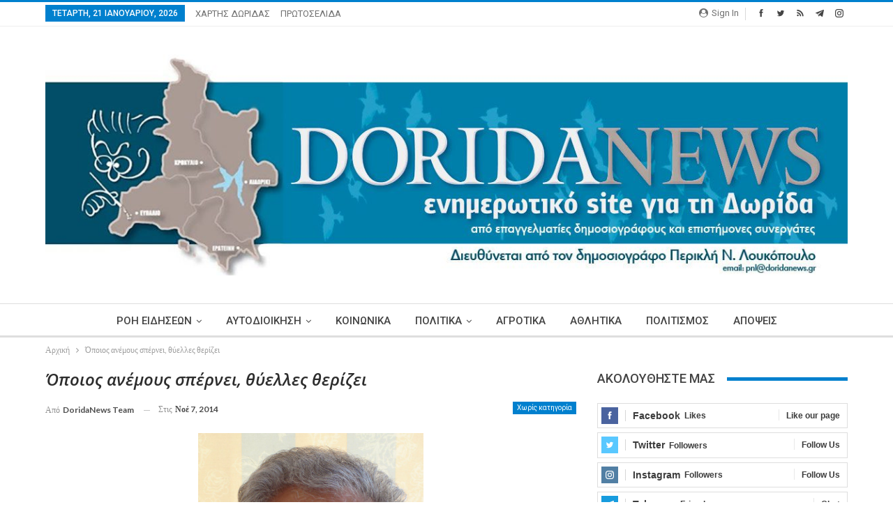

--- FILE ---
content_type: text/html; charset=UTF-8
request_url: https://doridanews.gr/2014/11/blog-post_60-21/
body_size: 22194
content:
	<!DOCTYPE html>
		<!--[if IE 8]>
	<html class="ie ie8" lang="el"> <![endif]-->
	<!--[if IE 9]>
	<html class="ie ie9" lang="el"> <![endif]-->
	<!--[if gt IE 9]><!-->
<html lang="el"> <!--<![endif]-->
	<head>
		<!-- Google Tag Manager -->
<script>(function(w,d,s,l,i){w[l]=w[l]||[];w[l].push({'gtm.start':
new Date().getTime(),event:'gtm.js'});var f=d.getElementsByTagName(s)[0],
j=d.createElement(s),dl=l!='dataLayer'?'&l='+l:'';j.async=true;j.src=
'https://www.googletagmanager.com/gtm.js?id='+i+dl;f.parentNode.insertBefore(j,f);
})(window,document,'script','dataLayer','GTM-MP4JSKM');</script>
<!-- End Google Tag Manager -->		<meta charset="UTF-8">
		<meta http-equiv="X-UA-Compatible" content="IE=edge">
		<meta name="viewport" content="width=device-width, initial-scale=1.0">
		<link rel="pingback" href="https://doridanews.gr/xmlrpc.php"/>

		<title>Όποιος ανέμους σπέρνει, θύελλες θερίζει &#8211; dorida</title>
<meta name='robots' content='max-image-preview:large' />
	<style>img:is([sizes="auto" i], [sizes^="auto," i]) { contain-intrinsic-size: 3000px 1500px }</style>
	
<!-- Better Open Graph, Schema.org & Twitter Integration -->
<meta property="og:locale" content="el"/>
<meta property="og:site_name" content="dorida"/>
<meta property="og:url" content="https://doridanews.gr/2014/11/blog-post_60-21/"/>
<meta property="og:title" content="Όποιος ανέμους σπέρνει, θύελλες θερίζει"/>
<meta property="og:image" content="https://doridanews.gr/wp-content/uploads/2014/11/ΔΗΜΗΤΡΑΚΗΣΓΕΩΡΓΙΟΣ-768x1024.jpg"/>
<meta property="article:section" content="Χωρίς κατηγορία"/>
<meta property="og:description" content="&nbsp; - η Ευρώπη και οι ΗΠΑ προ των ευθυνών - Του ΓεώργιουΕμ. Δημητράκη * Μεανησυχία παρακολουθούμε τα συμβαίνονταεις τις χώρες της Μέσης Ανατολής, αλλάκαι σε άλλες περιοχές του πλανήτη. Όπωςσυνήθως και δυστυχώς συμβαίνει, από τηνθέση όμως του παρατ"/>
<meta property="og:type" content="article"/>
<meta name="twitter:card" content="summary"/>
<meta name="twitter:url" content="https://doridanews.gr/2014/11/blog-post_60-21/"/>
<meta name="twitter:title" content="Όποιος ανέμους σπέρνει, θύελλες θερίζει"/>
<meta name="twitter:description" content="&nbsp; - η Ευρώπη και οι ΗΠΑ προ των ευθυνών - Του ΓεώργιουΕμ. Δημητράκη * Μεανησυχία παρακολουθούμε τα συμβαίνονταεις τις χώρες της Μέσης Ανατολής, αλλάκαι σε άλλες περιοχές του πλανήτη. Όπωςσυνήθως και δυστυχώς συμβαίνει, από τηνθέση όμως του παρατ"/>
<meta name="twitter:image" content="https://doridanews.gr/wp-content/uploads/2014/11/ΔΗΜΗΤΡΑΚΗΣΓΕΩΡΓΙΟΣ-768x1024.jpg"/>
<!-- / Better Open Graph, Schema.org & Twitter Integration. -->
<link rel='dns-prefetch' href='//fonts.googleapis.com' />
<link rel="alternate" type="application/rss+xml" title="Ροή RSS &raquo; dorida" href="https://doridanews.gr/feed/" />
<link rel="alternate" type="application/rss+xml" title="Ροή Σχολίων &raquo; dorida" href="https://doridanews.gr/comments/feed/" />
<script type="text/javascript">
/* <![CDATA[ */
window._wpemojiSettings = {"baseUrl":"https:\/\/s.w.org\/images\/core\/emoji\/15.0.3\/72x72\/","ext":".png","svgUrl":"https:\/\/s.w.org\/images\/core\/emoji\/15.0.3\/svg\/","svgExt":".svg","source":{"concatemoji":"https:\/\/doridanews.gr\/wp-includes\/js\/wp-emoji-release.min.js?ver=50f25945f8eb1d7bbbc86848b594f4f2"}};
/*! This file is auto-generated */
!function(i,n){var o,s,e;function c(e){try{var t={supportTests:e,timestamp:(new Date).valueOf()};sessionStorage.setItem(o,JSON.stringify(t))}catch(e){}}function p(e,t,n){e.clearRect(0,0,e.canvas.width,e.canvas.height),e.fillText(t,0,0);var t=new Uint32Array(e.getImageData(0,0,e.canvas.width,e.canvas.height).data),r=(e.clearRect(0,0,e.canvas.width,e.canvas.height),e.fillText(n,0,0),new Uint32Array(e.getImageData(0,0,e.canvas.width,e.canvas.height).data));return t.every(function(e,t){return e===r[t]})}function u(e,t,n){switch(t){case"flag":return n(e,"\ud83c\udff3\ufe0f\u200d\u26a7\ufe0f","\ud83c\udff3\ufe0f\u200b\u26a7\ufe0f")?!1:!n(e,"\ud83c\uddfa\ud83c\uddf3","\ud83c\uddfa\u200b\ud83c\uddf3")&&!n(e,"\ud83c\udff4\udb40\udc67\udb40\udc62\udb40\udc65\udb40\udc6e\udb40\udc67\udb40\udc7f","\ud83c\udff4\u200b\udb40\udc67\u200b\udb40\udc62\u200b\udb40\udc65\u200b\udb40\udc6e\u200b\udb40\udc67\u200b\udb40\udc7f");case"emoji":return!n(e,"\ud83d\udc26\u200d\u2b1b","\ud83d\udc26\u200b\u2b1b")}return!1}function f(e,t,n){var r="undefined"!=typeof WorkerGlobalScope&&self instanceof WorkerGlobalScope?new OffscreenCanvas(300,150):i.createElement("canvas"),a=r.getContext("2d",{willReadFrequently:!0}),o=(a.textBaseline="top",a.font="600 32px Arial",{});return e.forEach(function(e){o[e]=t(a,e,n)}),o}function t(e){var t=i.createElement("script");t.src=e,t.defer=!0,i.head.appendChild(t)}"undefined"!=typeof Promise&&(o="wpEmojiSettingsSupports",s=["flag","emoji"],n.supports={everything:!0,everythingExceptFlag:!0},e=new Promise(function(e){i.addEventListener("DOMContentLoaded",e,{once:!0})}),new Promise(function(t){var n=function(){try{var e=JSON.parse(sessionStorage.getItem(o));if("object"==typeof e&&"number"==typeof e.timestamp&&(new Date).valueOf()<e.timestamp+604800&&"object"==typeof e.supportTests)return e.supportTests}catch(e){}return null}();if(!n){if("undefined"!=typeof Worker&&"undefined"!=typeof OffscreenCanvas&&"undefined"!=typeof URL&&URL.createObjectURL&&"undefined"!=typeof Blob)try{var e="postMessage("+f.toString()+"("+[JSON.stringify(s),u.toString(),p.toString()].join(",")+"));",r=new Blob([e],{type:"text/javascript"}),a=new Worker(URL.createObjectURL(r),{name:"wpTestEmojiSupports"});return void(a.onmessage=function(e){c(n=e.data),a.terminate(),t(n)})}catch(e){}c(n=f(s,u,p))}t(n)}).then(function(e){for(var t in e)n.supports[t]=e[t],n.supports.everything=n.supports.everything&&n.supports[t],"flag"!==t&&(n.supports.everythingExceptFlag=n.supports.everythingExceptFlag&&n.supports[t]);n.supports.everythingExceptFlag=n.supports.everythingExceptFlag&&!n.supports.flag,n.DOMReady=!1,n.readyCallback=function(){n.DOMReady=!0}}).then(function(){return e}).then(function(){var e;n.supports.everything||(n.readyCallback(),(e=n.source||{}).concatemoji?t(e.concatemoji):e.wpemoji&&e.twemoji&&(t(e.twemoji),t(e.wpemoji)))}))}((window,document),window._wpemojiSettings);
/* ]]> */
</script>
<style id='wp-emoji-styles-inline-css' type='text/css'>

	img.wp-smiley, img.emoji {
		display: inline !important;
		border: none !important;
		box-shadow: none !important;
		height: 1em !important;
		width: 1em !important;
		margin: 0 0.07em !important;
		vertical-align: -0.1em !important;
		background: none !important;
		padding: 0 !important;
	}
</style>
<link rel='stylesheet' id='wp-block-library-css' href='https://doridanews.gr/wp-includes/css/dist/block-library/style.min.css?ver=50f25945f8eb1d7bbbc86848b594f4f2' type='text/css' media='all' />
<style id='classic-theme-styles-inline-css' type='text/css'>
/*! This file is auto-generated */
.wp-block-button__link{color:#fff;background-color:#32373c;border-radius:9999px;box-shadow:none;text-decoration:none;padding:calc(.667em + 2px) calc(1.333em + 2px);font-size:1.125em}.wp-block-file__button{background:#32373c;color:#fff;text-decoration:none}
</style>
<style id='global-styles-inline-css' type='text/css'>
:root{--wp--preset--aspect-ratio--square: 1;--wp--preset--aspect-ratio--4-3: 4/3;--wp--preset--aspect-ratio--3-4: 3/4;--wp--preset--aspect-ratio--3-2: 3/2;--wp--preset--aspect-ratio--2-3: 2/3;--wp--preset--aspect-ratio--16-9: 16/9;--wp--preset--aspect-ratio--9-16: 9/16;--wp--preset--color--black: #000000;--wp--preset--color--cyan-bluish-gray: #abb8c3;--wp--preset--color--white: #ffffff;--wp--preset--color--pale-pink: #f78da7;--wp--preset--color--vivid-red: #cf2e2e;--wp--preset--color--luminous-vivid-orange: #ff6900;--wp--preset--color--luminous-vivid-amber: #fcb900;--wp--preset--color--light-green-cyan: #7bdcb5;--wp--preset--color--vivid-green-cyan: #00d084;--wp--preset--color--pale-cyan-blue: #8ed1fc;--wp--preset--color--vivid-cyan-blue: #0693e3;--wp--preset--color--vivid-purple: #9b51e0;--wp--preset--gradient--vivid-cyan-blue-to-vivid-purple: linear-gradient(135deg,rgba(6,147,227,1) 0%,rgb(155,81,224) 100%);--wp--preset--gradient--light-green-cyan-to-vivid-green-cyan: linear-gradient(135deg,rgb(122,220,180) 0%,rgb(0,208,130) 100%);--wp--preset--gradient--luminous-vivid-amber-to-luminous-vivid-orange: linear-gradient(135deg,rgba(252,185,0,1) 0%,rgba(255,105,0,1) 100%);--wp--preset--gradient--luminous-vivid-orange-to-vivid-red: linear-gradient(135deg,rgba(255,105,0,1) 0%,rgb(207,46,46) 100%);--wp--preset--gradient--very-light-gray-to-cyan-bluish-gray: linear-gradient(135deg,rgb(238,238,238) 0%,rgb(169,184,195) 100%);--wp--preset--gradient--cool-to-warm-spectrum: linear-gradient(135deg,rgb(74,234,220) 0%,rgb(151,120,209) 20%,rgb(207,42,186) 40%,rgb(238,44,130) 60%,rgb(251,105,98) 80%,rgb(254,248,76) 100%);--wp--preset--gradient--blush-light-purple: linear-gradient(135deg,rgb(255,206,236) 0%,rgb(152,150,240) 100%);--wp--preset--gradient--blush-bordeaux: linear-gradient(135deg,rgb(254,205,165) 0%,rgb(254,45,45) 50%,rgb(107,0,62) 100%);--wp--preset--gradient--luminous-dusk: linear-gradient(135deg,rgb(255,203,112) 0%,rgb(199,81,192) 50%,rgb(65,88,208) 100%);--wp--preset--gradient--pale-ocean: linear-gradient(135deg,rgb(255,245,203) 0%,rgb(182,227,212) 50%,rgb(51,167,181) 100%);--wp--preset--gradient--electric-grass: linear-gradient(135deg,rgb(202,248,128) 0%,rgb(113,206,126) 100%);--wp--preset--gradient--midnight: linear-gradient(135deg,rgb(2,3,129) 0%,rgb(40,116,252) 100%);--wp--preset--font-size--small: 13px;--wp--preset--font-size--medium: 20px;--wp--preset--font-size--large: 36px;--wp--preset--font-size--x-large: 42px;--wp--preset--spacing--20: 0.44rem;--wp--preset--spacing--30: 0.67rem;--wp--preset--spacing--40: 1rem;--wp--preset--spacing--50: 1.5rem;--wp--preset--spacing--60: 2.25rem;--wp--preset--spacing--70: 3.38rem;--wp--preset--spacing--80: 5.06rem;--wp--preset--shadow--natural: 6px 6px 9px rgba(0, 0, 0, 0.2);--wp--preset--shadow--deep: 12px 12px 50px rgba(0, 0, 0, 0.4);--wp--preset--shadow--sharp: 6px 6px 0px rgba(0, 0, 0, 0.2);--wp--preset--shadow--outlined: 6px 6px 0px -3px rgba(255, 255, 255, 1), 6px 6px rgba(0, 0, 0, 1);--wp--preset--shadow--crisp: 6px 6px 0px rgba(0, 0, 0, 1);}:where(.is-layout-flex){gap: 0.5em;}:where(.is-layout-grid){gap: 0.5em;}body .is-layout-flex{display: flex;}.is-layout-flex{flex-wrap: wrap;align-items: center;}.is-layout-flex > :is(*, div){margin: 0;}body .is-layout-grid{display: grid;}.is-layout-grid > :is(*, div){margin: 0;}:where(.wp-block-columns.is-layout-flex){gap: 2em;}:where(.wp-block-columns.is-layout-grid){gap: 2em;}:where(.wp-block-post-template.is-layout-flex){gap: 1.25em;}:where(.wp-block-post-template.is-layout-grid){gap: 1.25em;}.has-black-color{color: var(--wp--preset--color--black) !important;}.has-cyan-bluish-gray-color{color: var(--wp--preset--color--cyan-bluish-gray) !important;}.has-white-color{color: var(--wp--preset--color--white) !important;}.has-pale-pink-color{color: var(--wp--preset--color--pale-pink) !important;}.has-vivid-red-color{color: var(--wp--preset--color--vivid-red) !important;}.has-luminous-vivid-orange-color{color: var(--wp--preset--color--luminous-vivid-orange) !important;}.has-luminous-vivid-amber-color{color: var(--wp--preset--color--luminous-vivid-amber) !important;}.has-light-green-cyan-color{color: var(--wp--preset--color--light-green-cyan) !important;}.has-vivid-green-cyan-color{color: var(--wp--preset--color--vivid-green-cyan) !important;}.has-pale-cyan-blue-color{color: var(--wp--preset--color--pale-cyan-blue) !important;}.has-vivid-cyan-blue-color{color: var(--wp--preset--color--vivid-cyan-blue) !important;}.has-vivid-purple-color{color: var(--wp--preset--color--vivid-purple) !important;}.has-black-background-color{background-color: var(--wp--preset--color--black) !important;}.has-cyan-bluish-gray-background-color{background-color: var(--wp--preset--color--cyan-bluish-gray) !important;}.has-white-background-color{background-color: var(--wp--preset--color--white) !important;}.has-pale-pink-background-color{background-color: var(--wp--preset--color--pale-pink) !important;}.has-vivid-red-background-color{background-color: var(--wp--preset--color--vivid-red) !important;}.has-luminous-vivid-orange-background-color{background-color: var(--wp--preset--color--luminous-vivid-orange) !important;}.has-luminous-vivid-amber-background-color{background-color: var(--wp--preset--color--luminous-vivid-amber) !important;}.has-light-green-cyan-background-color{background-color: var(--wp--preset--color--light-green-cyan) !important;}.has-vivid-green-cyan-background-color{background-color: var(--wp--preset--color--vivid-green-cyan) !important;}.has-pale-cyan-blue-background-color{background-color: var(--wp--preset--color--pale-cyan-blue) !important;}.has-vivid-cyan-blue-background-color{background-color: var(--wp--preset--color--vivid-cyan-blue) !important;}.has-vivid-purple-background-color{background-color: var(--wp--preset--color--vivid-purple) !important;}.has-black-border-color{border-color: var(--wp--preset--color--black) !important;}.has-cyan-bluish-gray-border-color{border-color: var(--wp--preset--color--cyan-bluish-gray) !important;}.has-white-border-color{border-color: var(--wp--preset--color--white) !important;}.has-pale-pink-border-color{border-color: var(--wp--preset--color--pale-pink) !important;}.has-vivid-red-border-color{border-color: var(--wp--preset--color--vivid-red) !important;}.has-luminous-vivid-orange-border-color{border-color: var(--wp--preset--color--luminous-vivid-orange) !important;}.has-luminous-vivid-amber-border-color{border-color: var(--wp--preset--color--luminous-vivid-amber) !important;}.has-light-green-cyan-border-color{border-color: var(--wp--preset--color--light-green-cyan) !important;}.has-vivid-green-cyan-border-color{border-color: var(--wp--preset--color--vivid-green-cyan) !important;}.has-pale-cyan-blue-border-color{border-color: var(--wp--preset--color--pale-cyan-blue) !important;}.has-vivid-cyan-blue-border-color{border-color: var(--wp--preset--color--vivid-cyan-blue) !important;}.has-vivid-purple-border-color{border-color: var(--wp--preset--color--vivid-purple) !important;}.has-vivid-cyan-blue-to-vivid-purple-gradient-background{background: var(--wp--preset--gradient--vivid-cyan-blue-to-vivid-purple) !important;}.has-light-green-cyan-to-vivid-green-cyan-gradient-background{background: var(--wp--preset--gradient--light-green-cyan-to-vivid-green-cyan) !important;}.has-luminous-vivid-amber-to-luminous-vivid-orange-gradient-background{background: var(--wp--preset--gradient--luminous-vivid-amber-to-luminous-vivid-orange) !important;}.has-luminous-vivid-orange-to-vivid-red-gradient-background{background: var(--wp--preset--gradient--luminous-vivid-orange-to-vivid-red) !important;}.has-very-light-gray-to-cyan-bluish-gray-gradient-background{background: var(--wp--preset--gradient--very-light-gray-to-cyan-bluish-gray) !important;}.has-cool-to-warm-spectrum-gradient-background{background: var(--wp--preset--gradient--cool-to-warm-spectrum) !important;}.has-blush-light-purple-gradient-background{background: var(--wp--preset--gradient--blush-light-purple) !important;}.has-blush-bordeaux-gradient-background{background: var(--wp--preset--gradient--blush-bordeaux) !important;}.has-luminous-dusk-gradient-background{background: var(--wp--preset--gradient--luminous-dusk) !important;}.has-pale-ocean-gradient-background{background: var(--wp--preset--gradient--pale-ocean) !important;}.has-electric-grass-gradient-background{background: var(--wp--preset--gradient--electric-grass) !important;}.has-midnight-gradient-background{background: var(--wp--preset--gradient--midnight) !important;}.has-small-font-size{font-size: var(--wp--preset--font-size--small) !important;}.has-medium-font-size{font-size: var(--wp--preset--font-size--medium) !important;}.has-large-font-size{font-size: var(--wp--preset--font-size--large) !important;}.has-x-large-font-size{font-size: var(--wp--preset--font-size--x-large) !important;}
:where(.wp-block-post-template.is-layout-flex){gap: 1.25em;}:where(.wp-block-post-template.is-layout-grid){gap: 1.25em;}
:where(.wp-block-columns.is-layout-flex){gap: 2em;}:where(.wp-block-columns.is-layout-grid){gap: 2em;}
:root :where(.wp-block-pullquote){font-size: 1.5em;line-height: 1.6;}
</style>
<link rel='stylesheet' id='better-framework-main-fonts-css' href='https://fonts.googleapis.com/css?family=Lato:400,700&#038;display=swap' type='text/css' media='all' />
<link rel='stylesheet' id='better-framework-font-1-css' href='https://fonts.googleapis.com/css?family=Roboto:400,500,400italic&#038;subset=greek-ext&#038;display=swap' type='text/css' media='all' />
<link rel='stylesheet' id='better-framework-font-2-css' href='https://fonts.googleapis.com/css?family=Open+Sans:600italic,400&#038;subset=greek-ext&#038;display=swap' type='text/css' media='all' />
<script type="text/javascript" src="https://doridanews.gr/wp-includes/js/jquery/jquery.min.js?ver=3.7.1" id="jquery-core-js"></script>
<script type="text/javascript" src="https://doridanews.gr/wp-includes/js/jquery/jquery-migrate.min.js?ver=3.4.1" id="jquery-migrate-js"></script>
<script type="text/javascript" src="https://doridanews.gr/wp-content/plugins/wonderplugin-video-embed/engine/wonderpluginvideoembed.js?ver=2.4" id="wonderplugin-videoembed-script-js"></script>
<!--[if lt IE 9]>
<script type="text/javascript" src="https://doridanews.gr/wp-content/themes/publisher/includes/libs/better-framework/assets/js/html5shiv.min.js?ver=3.15.0" id="bf-html5shiv-js"></script>
<![endif]-->
<!--[if lt IE 9]>
<script type="text/javascript" src="https://doridanews.gr/wp-content/themes/publisher/includes/libs/better-framework/assets/js/respond.min.js?ver=3.15.0" id="bf-respond-js"></script>
<![endif]-->
<link rel="https://api.w.org/" href="https://doridanews.gr/wp-json/" /><link rel="alternate" title="JSON" type="application/json" href="https://doridanews.gr/wp-json/wp/v2/posts/2867" /><link rel="EditURI" type="application/rsd+xml" title="RSD" href="https://doridanews.gr/xmlrpc.php?rsd" />

<link rel="canonical" href="https://doridanews.gr/2014/11/blog-post_60-21/" />
<link rel='shortlink' href='https://doridanews.gr/?p=2867' />
<link rel="alternate" title="oEmbed (JSON)" type="application/json+oembed" href="https://doridanews.gr/wp-json/oembed/1.0/embed?url=https%3A%2F%2Fdoridanews.gr%2F2014%2F11%2Fblog-post_60-21%2F" />
<link rel="alternate" title="oEmbed (XML)" type="text/xml+oembed" href="https://doridanews.gr/wp-json/oembed/1.0/embed?url=https%3A%2F%2Fdoridanews.gr%2F2014%2F11%2Fblog-post_60-21%2F&#038;format=xml" />
  <script src="https://cdn.onesignal.com/sdks/web/v16/OneSignalSDK.page.js" defer></script>
  <script>
          window.OneSignalDeferred = window.OneSignalDeferred || [];
          OneSignalDeferred.push(async function(OneSignal) {
            await OneSignal.init({
              appId: "07dac4c2-df98-4844-85b0-05442ad9a193",
              serviceWorkerOverrideForTypical: true,
              path: "https://doridanews.gr/wp-content/plugins/onesignal-free-web-push-notifications/sdk_files/",
              serviceWorkerParam: { scope: "/wp-content/plugins/onesignal-free-web-push-notifications/sdk_files/push/onesignal/" },
              serviceWorkerPath: "OneSignalSDKWorker.js",
            });
          });

          // Unregister the legacy OneSignal service worker to prevent scope conflicts
          if (navigator.serviceWorker) {
            navigator.serviceWorker.getRegistrations().then((registrations) => {
              // Iterate through all registered service workers
              registrations.forEach((registration) => {
                // Check the script URL to identify the specific service worker
                if (registration.active && registration.active.scriptURL.includes('OneSignalSDKWorker.js.php')) {
                  // Unregister the service worker
                  registration.unregister().then((success) => {
                    if (success) {
                      console.log('OneSignalSW: Successfully unregistered:', registration.active.scriptURL);
                    } else {
                      console.log('OneSignalSW: Failed to unregister:', registration.active.scriptURL);
                    }
                  });
                }
              });
            }).catch((error) => {
              console.error('Error fetching service worker registrations:', error);
            });
        }
        </script>
<script>(function(d){var s = d.createElement("script");s.setAttribute("data-account", "nzveDDjdMo");s.setAttribute("src", "https://accessibilityserver.org/widget.js");(d.body || d.head).appendChild(s);})(document)</script><noscript>Please ensure Javascript is enabled for purposes of <a href="https://accessibilityserver.org">website accessibility</a></noscript>			<link rel="shortcut icon" href="https://doridanews.gr/wp-content/uploads/2017/12/favicon-16x.jpg">			<link rel="apple-touch-icon" href="https://doridanews.gr/wp-content/uploads/2017/12/favicon-57x.jpg">			<link rel="apple-touch-icon" sizes="114x114" href="https://doridanews.gr/wp-content/uploads/2017/12/favicon-114x.jpg">			<link rel="apple-touch-icon" sizes="72x72" href="https://doridanews.gr/wp-content/uploads/2017/12/favicon-72x.jpg">			<link rel="apple-touch-icon" sizes="144x144" href="https://doridanews.gr/wp-content/uploads/2017/12/favicon-144x.jpg"><meta name="generator" content="Powered by WPBakery Page Builder - drag and drop page builder for WordPress."/>
<script type="application/ld+json">{
    "@context": "http://schema.org/",
    "@type": "Organization",
    "@id": "#organization",
    "logo": {
        "@type": "ImageObject",
        "url": "https://doridanews.gr/wp-content/uploads/2017/12/Doridanews-NewHeader-3.jpg"
    },
    "url": "https://doridanews.gr/",
    "name": "dorida",
    "description": "\u0395\u03bd\u03b7\u03bc\u03b5\u03c1\u03c9\u03c4\u03b9\u03ba\u03cc Blog \u03b3\u03b9\u03b1 \u03c4\u03b7\u03bd \u0394\u03c9\u03c1\u03af\u03b4\u03b1"
}</script>
<script type="application/ld+json">{
    "@context": "http://schema.org/",
    "@type": "WebSite",
    "name": "dorida",
    "alternateName": "\u0395\u03bd\u03b7\u03bc\u03b5\u03c1\u03c9\u03c4\u03b9\u03ba\u03cc Blog \u03b3\u03b9\u03b1 \u03c4\u03b7\u03bd \u0394\u03c9\u03c1\u03af\u03b4\u03b1",
    "url": "https://doridanews.gr/"
}</script>
<script type="application/ld+json">{
    "@context": "http://schema.org/",
    "@type": "BlogPosting",
    "headline": "\u038c\u03c0\u03bf\u03b9\u03bf\u03c2 \u03b1\u03bd\u03ad\u03bc\u03bf\u03c5\u03c2 \u03c3\u03c0\u03ad\u03c1\u03bd\u03b5\u03b9, \u03b8\u03cd\u03b5\u03bb\u03bb\u03b5\u03c2 \u03b8\u03b5\u03c1\u03af\u03b6\u03b5\u03b9",
    "description": "&nbsp; - \u03b7 \u0395\u03c5\u03c1\u03ce\u03c0\u03b7 \u03ba\u03b1\u03b9 \u03bf\u03b9 \u0397\u03a0\u0391 \u03c0\u03c1\u03bf \u03c4\u03c9\u03bd \u03b5\u03c5\u03b8\u03c5\u03bd\u03ce\u03bd - \u03a4\u03bf\u03c5 \u0393\u03b5\u03ce\u03c1\u03b3\u03b9\u03bf\u03c5\u0395\u03bc. \u0394\u03b7\u03bc\u03b7\u03c4\u03c1\u03ac\u03ba\u03b7 * \u039c\u03b5\u03b1\u03bd\u03b7\u03c3\u03c5\u03c7\u03af\u03b1 \u03c0\u03b1\u03c1\u03b1\u03ba\u03bf\u03bb\u03bf\u03c5\u03b8\u03bf\u03cd\u03bc\u03b5 \u03c4\u03b1 \u03c3\u03c5\u03bc\u03b2\u03b1\u03af\u03bd\u03bf\u03bd\u03c4\u03b1\u03b5\u03b9\u03c2 \u03c4\u03b9\u03c2 \u03c7\u03ce\u03c1\u03b5\u03c2 \u03c4\u03b7\u03c2 \u039c\u03ad\u03c3\u03b7\u03c2 \u0391\u03bd\u03b1\u03c4\u03bf\u03bb\u03ae\u03c2, \u03b1\u03bb\u03bb\u03ac\u03ba\u03b1\u03b9 \u03c3\u03b5 \u03ac\u03bb\u03bb\u03b5\u03c2 \u03c0\u03b5\u03c1\u03b9\u03bf\u03c7\u03ad\u03c2 \u03c4\u03bf\u03c5 \u03c0\u03bb\u03b1\u03bd\u03ae\u03c4\u03b7. \u038c\u03c0\u03c9\u03c2\u03c3\u03c5\u03bd\u03ae\u03b8\u03c9\u03c2 \u03ba\u03b1\u03b9 \u03b4\u03c5\u03c3\u03c4\u03c5\u03c7\u03ce\u03c2 \u03c3\u03c5\u03bc\u03b2\u03b1\u03af\u03bd\u03b5\u03b9, \u03b1\u03c0\u03cc \u03c4\u03b7\u03bd\u03b8\u03ad\u03c3\u03b7 \u03cc\u03bc\u03c9\u03c2 \u03c4\u03bf\u03c5 \u03c0\u03b1\u03c1\u03b1\u03c4",
    "datePublished": "2014-11-07",
    "dateModified": "2017-06-10",
    "author": {
        "@type": "Person",
        "@id": "#person-DoridaNewsTeam",
        "name": "DoridaNews Team"
    },
    "image": "https://doridanews.gr/wp-content/uploads/2014/11/\u0394\u0397\u039c\u0397\u03a4\u03a1\u0391\u039a\u0397\u03a3\u0393\u0395\u03a9\u03a1\u0393\u0399\u039f\u03a3.jpg",
    "interactionStatistic": [
        {
            "@type": "InteractionCounter",
            "interactionType": "http://schema.org/CommentAction",
            "userInteractionCount": "0"
        }
    ],
    "publisher": {
        "@id": "#organization"
    },
    "mainEntityOfPage": "https://doridanews.gr/2014/11/blog-post_60-21/"
}</script>
<link rel='stylesheet' id='bf-minifed-css-1' href='https://doridanews.gr/wp-content/bs-booster-cache/f84422e00ec38a2d9066d1e2db889742.css' type='text/css' media='all' />
<link rel='stylesheet' id='7.11.0-1759997628' href='https://doridanews.gr/wp-content/bs-booster-cache/4597221e2196b951355e2657520d7cfa.css' type='text/css' media='all' />
<noscript><style> .wpb_animate_when_almost_visible { opacity: 1; }</style></noscript>	</head>

<body class="post-template-default single single-post postid-2867 single-format-standard bs-theme bs-publisher bs-publisher-clean-magazine active-light-box active-top-line ltr close-rh page-layout-2-col page-layout-2-col-right full-width active-sticky-sidebar main-menu-sticky main-menu-full-width single-prim-cat-1 single-cat-1  wpb-js-composer js-comp-ver-6.7.0 vc_responsive bs-ll-a" dir="ltr">
<!-- Google Tag Manager (noscript) -->
<noscript><iframe src="https://www.googletagmanager.com/ns.html?id=GTM-MP4JSKM"
height="0" width="0" style="display:none;visibility:hidden"></iframe></noscript>
<!-- End Google Tag Manager (noscript) -->		<div class="main-wrap content-main-wrap">
			<header id="header" class="site-header header-style-1 full-width" itemscope="itemscope" itemtype="https://schema.org/WPHeader">
		<section class="topbar topbar-style-1 hidden-xs hidden-xs">
	<div class="content-wrap">
		<div class="container">
			<div class="topbar-inner clearfix">

									<div class="section-links">
								<div  class="  better-studio-shortcode bsc-clearfix better-social-counter style-button not-colored in-4-col">
						<ul class="social-list bsc-clearfix"><li class="social-item facebook"><a href = "https://www.facebook.com/doridanews" target = "_blank" > <i class="item-icon bsfi-facebook" ></i><span class="item-title" > Likes </span> </a> </li> <li class="social-item twitter"><a href = "https://twitter.com/Doridanews" target = "_blank" > <i class="item-icon bsfi-twitter" ></i><span class="item-title" > Followers </span> </a> </li> <li class="social-item rss"><a href = "https://doridanews.gr/feed/rss/" target = "_blank" > <i class="item-icon bsfi-rss" ></i><span class="item-title" > Subscribe </span> </a> </li> <li class="social-item telegram"><a href = "https://t.me/doridanews" target = "_blank" > <i class="item-icon bsfi-telegram" ></i><span class="item-title" > Friends </span> </a> </li> <li class="social-item instagram"><a href = "https://instagram.com/Doridanews" target = "_blank" > <i class="item-icon bsfi-instagram" ></i><span class="item-title" > Followers </span> </a> </li> 			</ul>
		</div>
									<a class="topbar-sign-in behind-social"
							   data-toggle="modal" data-target="#bsLoginModal">
								<i class="fa fa-user-circle"></i> Sign in							</a>

							<div class="modal sign-in-modal fade" id="bsLoginModal" tabindex="-1" role="dialog"
							     style="display: none">
								<div class="modal-dialog" role="document">
									<div class="modal-content">
											<span class="close-modal" data-dismiss="modal" aria-label="Close"><i
														class="fa fa-close"></i></span>
										<div class="modal-body">
											<div id="form_65763_" class="bs-shortcode bs-login-shortcode ">
		<div class="bs-login bs-type-login"  style="display:none">

					<div class="bs-login-panel bs-login-sign-panel bs-current-login-panel">
								<form name="loginform"
				      action="https://doridanews.gr/wp-login.php" method="post">

					
					<div class="login-header">
						<span class="login-icon fa fa-user-circle main-color"></span>
						<p>Welcome, Login to your account.</p>
					</div>
					
					<div class="login-field login-username">
						<input type="text" name="log" id="form_65763_user_login" class="input"
						       value="" size="20"
						       placeholder="Username or Email..." required/>
					</div>

					<div class="login-field login-password">
						<input type="password" name="pwd" id="form_65763_user_pass"
						       class="input"
						       value="" size="20" placeholder="Password..."
						       required/>
					</div>

					
					<div class="login-field">
						<a href="https://doridanews.gr/wp-login.php?action=lostpassword&redirect_to=https%3A%2F%2Fdoridanews.gr%2F2014%2F11%2Fblog-post_60-21%2F"
						   class="go-reset-panel">Forget password?</a>

													<span class="login-remember">
							<input class="remember-checkbox" name="rememberme" type="checkbox"
							       id="form_65763_rememberme"
							       value="forever"  />
							<label class="remember-label">Remember me</label>
						</span>
											</div>

					
					<div class="login-field login-submit">
						<input type="submit" name="wp-submit"
						       class="button-primary login-btn"
						       value="Log In"/>
						<input type="hidden" name="redirect_to" value="https://doridanews.gr/2014/11/blog-post_60-21/"/>
					</div>

									</form>
			</div>

			<div class="bs-login-panel bs-login-reset-panel">

				<span class="go-login-panel"><i
							class="fa fa-angle-left"></i> Sign in</span>

				<div class="bs-login-reset-panel-inner">
					<div class="login-header">
						<span class="login-icon fa fa-support"></span>
						<p>Recover your password.</p>
						<p>A password will be e-mailed to you.</p>
					</div>
										<form name="lostpasswordform" id="form_65763_lostpasswordform"
					      action="https://doridanews.gr/wp-login.php?action=lostpassword"
					      method="post">

						<div class="login-field reset-username">
							<input type="text" name="user_login" class="input" value=""
							       placeholder="Username or Email..."
							       required/>
						</div>

						
						<div class="login-field reset-submit">

							<input type="hidden" name="redirect_to" value=""/>
							<input type="submit" name="wp-submit" class="login-btn"
							       value="Send My Password"/>

						</div>
					</form>
				</div>
			</div>
			</div>
	</div>
										</div>
									</div>
								</div>
							</div>
												</div>
				
				<div class="section-menu">
						<div id="menu-top" class="menu top-menu-wrapper" role="navigation" itemscope="itemscope" itemtype="https://schema.org/SiteNavigationElement">
		<nav class="top-menu-container">

			<ul id="top-navigation" class="top-menu menu clearfix bsm-pure">
									<li id="topbar-date" class="menu-item menu-item-date">
					<span
						class="topbar-date">Τετάρτη, 21 Ιανουαρίου, 2026</span>
					</li>
					<li id="menu-item-17036" class="menu-item menu-item-type-post_type menu-item-object-page better-anim-fade menu-item-17036"><a href="https://doridanews.gr/%cf%87%ce%ac%cf%81%cf%84%ce%b7%cf%82-%ce%b4%cf%89%cf%81%ce%af%ce%b4%ce%b1%cf%82/">ΧΑΡΤΗΣ ΔΩΡΙΔΑΣ</a></li>
<li id="menu-item-17032" class="menu-item menu-item-type-post_type menu-item-object-page better-anim-fade menu-item-17032"><a href="https://doridanews.gr/%cf%80%cf%81%cf%89%cf%84%ce%bf%cf%83%ce%b5%ce%bb%ce%b9%ce%b4%ce%b1/">ΠΡΩΤΟΣΕΛΙΔΑ</a></li>
			</ul>

		</nav>
	</div>
				</div>
			</div>
		</div>
	</div>
</section>
		<div class="header-inner">
			<div class="content-wrap">
				<div class="container">
					<div id="site-branding" class="site-branding">
	<p  id="site-title" class="logo h1 img-logo">
	<a href="https://doridanews.gr/" itemprop="url" rel="home">
					<img id="site-logo" src="https://doridanews.gr/wp-content/uploads/2017/12/Doridanews-NewHeader-3.jpg"
			     alt="DoridaNews - ενημερωτικό site για τη Δωρίδα"  />

			<span class="site-title">DoridaNews - ενημερωτικό site για τη Δωρίδα - Ενημερωτικό Blog για την Δωρίδα</span>
				</a>
</p>
</div><!-- .site-branding -->
				</div>

			</div>
		</div>
		<div id="menu-main" class="menu main-menu-wrapper" role="navigation" itemscope="itemscope" itemtype="https://schema.org/SiteNavigationElement">
	<div class="main-menu-inner">
		<div class="content-wrap">
			<div class="container">

				<nav class="main-menu-container">
					<ul id="main-navigation" class="main-menu menu bsm-pure clearfix">
						<li id="menu-item-34290" class="menu-item menu-item-type-post_type menu-item-object-page current_page_parent menu-item-has-children better-anim-fade menu-item-34290"><a href="https://doridanews.gr/news-articles/">ΡΟΗ ΕΙΔΗΣΕΩΝ</a>
<ul class="sub-menu">
	<li id="menu-item-16502" class="menu-item menu-item-type-taxonomy menu-item-object-category menu-term-59 better-anim-fade menu-item-16502"><a href="https://doridanews.gr/category/%ce%b5%cf%80%ce%b9%ce%ba%ce%b1%ce%b9%cf%81%ce%bf%cf%84%ce%b7%cf%84%ce%b1/">ΕΠΙΚΑΙΡΟΤΗΤΑ</a></li>
	<li id="menu-item-34257" class="menu-item menu-item-type-taxonomy menu-item-object-category menu-term-229 better-anim-fade menu-item-34257"><a href="https://doridanews.gr/category/%ce%b5%cf%80%ce%b9%ce%ba%ce%b1%ce%b9%cf%81%ce%bf%cf%84%ce%b7%cf%84%ce%b1/coronavirus/">ΚΟΡΩΝΟIΟΣ</a></li>
	<li id="menu-item-16505" class="menu-item menu-item-type-taxonomy menu-item-object-category menu-term-192 better-anim-fade menu-item-16505"><a href="https://doridanews.gr/category/%ce%b5%cf%80%ce%b9%ce%ba%ce%b1%ce%b9%cf%81%ce%bf%cf%84%ce%b7%cf%84%ce%b1/%ce%bf%ce%b9%ce%ba%ce%bf%ce%bd%ce%bf%ce%bc%ce%b9%ce%ba%ce%ac/">ΟΙΚΟΝΟΜΙΑ</a></li>
	<li id="menu-item-16506" class="menu-item menu-item-type-taxonomy menu-item-object-category menu-term-200 better-anim-fade menu-item-16506"><a href="https://doridanews.gr/category/%ce%b5%cf%80%ce%b9%ce%ba%ce%b1%ce%b9%cf%81%ce%bf%cf%84%ce%b7%cf%84%ce%b1/%cf%80%ce%b5%cf%81%ce%b9%ce%b2%ce%b1%ce%bb%ce%bb%ce%bf%ce%bd/">ΠΕΡΙΒΑΛΛΟΝ</a></li>
	<li id="menu-item-16510" class="menu-item menu-item-type-taxonomy menu-item-object-category current-post-ancestor current-menu-parent current-post-parent menu-term-1 better-anim-fade menu-item-16510"><a href="https://doridanews.gr/category/%ce%b1%cf%84%ce%b1%ce%be%ce%b9%ce%bd%cf%8c%ce%bc%ce%b7%cf%84%ce%b1/">ΛΟΙΠΑ</a></li>
</ul>
</li>
<li id="menu-item-16499" class="menu-item menu-item-type-taxonomy menu-item-object-category menu-item-has-children menu-term-195 better-anim-fade menu-item-16499"><a href="https://doridanews.gr/category/%ce%b1%cf%85%cf%84%ce%bf%ce%b4%ce%b9%ce%bf%ce%b9%ce%ba%ce%b7%cf%83%ce%b7/">ΑΥΤΟΔΙΟΙΚΗΣΗ</a>
<ul class="sub-menu">
	<li id="menu-item-16500" class="menu-item menu-item-type-taxonomy menu-item-object-category menu-term-196 better-anim-fade menu-item-16500"><a href="https://doridanews.gr/category/%ce%b1%cf%85%cf%84%ce%bf%ce%b4%ce%b9%ce%bf%ce%b9%ce%ba%ce%b7%cf%83%ce%b7/%ce%b4%ce%b7%ce%bc%ce%bf%cf%83/">ΔΗΜΟΤΙΚΑ</a></li>
	<li id="menu-item-27803" class="menu-item menu-item-type-post_type menu-item-object-page better-anim-fade menu-item-27803"><a href="https://doridanews.gr/%ce%b4%ce%b7%ce%bc%ce%bf%cf%84%ce%b9%ce%ba%ce%ad%cf%82%ce%b5%ce%ba%ce%bb%ce%bf%ce%b3%ce%ad%cf%822019/">Αποτελέσματα Δημοτικών Εκλογών 2019</a></li>
	<li id="menu-item-16501" class="menu-item menu-item-type-taxonomy menu-item-object-category menu-term-197 better-anim-fade menu-item-16501"><a href="https://doridanews.gr/category/%ce%b1%cf%85%cf%84%ce%bf%ce%b4%ce%b9%ce%bf%ce%b9%ce%ba%ce%b7%cf%83%ce%b7/%cf%80%ce%b5%cf%81%ce%b9%cf%86%ce%b5%cf%81%ce%b5%ce%b9%ce%b1/">ΠΕΡΙΦΕΡΕΙΑΚΑ</a></li>
	<li id="menu-item-27802" class="menu-item menu-item-type-post_type menu-item-object-page better-anim-fade menu-item-27802"><a href="https://doridanews.gr/%ce%b1%cf%80%ce%bf%cf%84%ce%b5%ce%bb%ce%ad%cf%83%ce%bc%ce%b1%cf%84%ce%b1-%cf%80%ce%b5%cf%81%ce%b9%cf%86%ce%b5%cf%81%ce%b5%ce%b9%ce%b1%ce%ba%cf%8e%ce%bd-%ce%b5%ce%ba%ce%bb%ce%bf%ce%b3%cf%8e%ce%bd-2019/">Αποτελέσματα Περιφερειακών Εκλογών 2019</a></li>
</ul>
</li>
<li id="menu-item-16504" class="menu-item menu-item-type-taxonomy menu-item-object-category menu-term-190 better-anim-fade menu-item-16504"><a href="https://doridanews.gr/category/%ce%b5%cf%80%ce%b9%ce%ba%ce%b1%ce%b9%cf%81%ce%bf%cf%84%ce%b7%cf%84%ce%b1/%ce%ba%ce%bf%ce%b9%ce%bd%cf%89%ce%bd%ce%b9%ce%ba%ce%ac/">ΚΟΙΝΩΝΙΚΑ</a></li>
<li id="menu-item-16507" class="menu-item menu-item-type-taxonomy menu-item-object-category menu-item-has-children menu-term-198 better-anim-fade menu-item-16507"><a href="https://doridanews.gr/category/%cf%80%ce%bf%ce%bb%ce%b9%cf%84%ce%b9%ce%ba%ce%b1/">ΠΟΛΙΤΙΚΑ</a>
<ul class="sub-menu">
	<li id="menu-item-28684" class="menu-item menu-item-type-post_type menu-item-object-page better-anim-fade menu-item-28684"><a href="https://doridanews.gr/%ce%b1%cf%80%ce%bf%cf%84%ce%b5%ce%bb%ce%ad%cf%83%ce%bc%ce%b1%cf%84%ce%b1-%ce%b5%ce%b8%ce%bd%ce%b9%ce%ba%cf%8e%ce%bd-%ce%b5%ce%ba%ce%bb%ce%bf%ce%b3%cf%8e%ce%bd-2019/">Αποτελέσματα Εθνικών Εκλογών 2019</a></li>
	<li id="menu-item-27801" class="menu-item menu-item-type-post_type menu-item-object-page better-anim-fade menu-item-27801"><a href="https://doridanews.gr/%ce%b1%cf%80%ce%bf%cf%84%ce%b5%ce%bb%ce%ad%cf%83%ce%bc%ce%b1%cf%84%ce%b1-%ce%b5%cf%85%cf%81%cf%89%ce%b5%ce%ba%ce%bb%ce%bf%ce%b3%cf%8e%ce%bd-2019/">Αποτελέσματα Ευρωεκλογών 2019</a></li>
</ul>
</li>
<li id="menu-item-16503" class="menu-item menu-item-type-taxonomy menu-item-object-category menu-term-191 better-anim-fade menu-item-16503"><a href="https://doridanews.gr/category/%ce%b5%cf%80%ce%b9%ce%ba%ce%b1%ce%b9%cf%81%ce%bf%cf%84%ce%b7%cf%84%ce%b1/%ce%b1%ce%b3%cf%81%ce%bf%cf%84%ce%b9%ce%ba%ce%ac/">ΑΓΡΟΤΙΚΑ</a></li>
<li id="menu-item-16497" class="menu-item menu-item-type-taxonomy menu-item-object-category menu-term-194 better-anim-fade menu-item-16497"><a href="https://doridanews.gr/category/%ce%b1%ce%b8%ce%bb%ce%b7%cf%84%ce%b9%ce%ba%ce%b1/">ΑΘΛΗΤΙΚΑ</a></li>
<li id="menu-item-16508" class="menu-item menu-item-type-taxonomy menu-item-object-category menu-term-54 better-anim-fade menu-item-16508"><a href="https://doridanews.gr/category/%cf%80%ce%bf%ce%bb%ce%b9%cf%84%ce%b9%cf%83%cf%84%ce%b9%ce%ba%ce%b1/">ΠΟΛΙΤΙΣΜΟΣ</a></li>
<li id="menu-item-16498" class="menu-item menu-item-type-taxonomy menu-item-object-category menu-term-199 better-anim-fade menu-item-16498"><a href="https://doridanews.gr/category/%ce%b1%cf%80%ce%bf%cf%88%ce%b5%ce%b9%cf%83/">ΑΠΟΨΕΙΣ</a></li>
					</ul><!-- #main-navigation -->
									</nav><!-- .main-menu-container -->

			</div>
		</div>
	</div>
</div><!-- .menu -->	</header><!-- .header -->
	<div class="rh-header clearfix dark deferred-block-exclude">
		<div class="rh-container clearfix">

			<div class="menu-container close">
				<span class="menu-handler"><span class="lines"></span></span>
			</div><!-- .menu-container -->

			<div class="logo-container rh-img-logo">
				<a href="https://doridanews.gr/" itemprop="url" rel="home">
											<img src="https://doridanews.gr/wp-content/uploads/2019/01/ΕΜΒΛΗΜΑ-Doridanews-2.jpg"
						     alt="dorida"  data-bsrjs="https://doridanews.gr/wp-content/uploads/2019/01/ΕΜΒΛΗΜΑ-Doridanews-2.jpg"  />				</a>
			</div><!-- .logo-container -->
		</div><!-- .rh-container -->
	</div><!-- .rh-header -->
<nav role="navigation" aria-label="Breadcrumbs" class="bf-breadcrumb clearfix bc-top-style"><div class="container bf-breadcrumb-container"><ul class="bf-breadcrumb-items" itemscope itemtype="http://schema.org/BreadcrumbList"><meta name="numberOfItems" content="2" /><meta name="itemListOrder" content="Ascending" /><li itemprop="itemListElement" itemscope itemtype="http://schema.org/ListItem" class="bf-breadcrumb-item bf-breadcrumb-begin"><a itemprop="item" href="https://doridanews.gr" rel="home"><span itemprop="name">Αρχική</span></a><meta itemprop="position" content="1" /></li><li itemprop="itemListElement" itemscope itemtype="http://schema.org/ListItem" class="bf-breadcrumb-item bf-breadcrumb-end"><span itemprop="name">Όποιος ανέμους σπέρνει, θύελλες θερίζει</span><meta itemprop="item" content="https://doridanews.gr/2014/11/blog-post_60-21/"/><meta itemprop="position" content="2" /></li></ul></div></nav><div class="content-wrap">
			<div class="bs-sks bs-sks-type-2 bs-sks-p bs-sks-sticky">
			<div class="bs-sksin1">
				<div class="bs-sksin2">
					<div class="bs-sksin3">
						<div class="bs-sks-path">
							<div class="bs-sks-path-boxed">
								<div class="bs-sksitem bs-sksiteml"><div class="efvyt efvyt-leftskyscraper efvyt-pubadban efvyt-show-desktop efvyt-show-tablet-portrait efvyt-show-tablet-landscape efvyt-loc-skyscraper_left efvyt-align-left efvyt-column-1 efvyt-hide-on-phone efvyt-clearfix no-bg-box-model"><div id="efvyt-19527-896442184" class="efvyt-container efvyt-type-code  efvyt-hide-on-phone" itemscope="" itemtype="https://schema.org/WPAdBlock" data-adid="19527" data-type="code"><div id="efvyt-19527-896442184-place"></div><script src="//pagead2.googlesyndication.com/pagead/js/adsbygoogle.js"></script><script type="text/javascript">var betterads_screen_width = document.body.clientWidth;betterads_el = document.getElementById('efvyt-19527-896442184');             if (betterads_el.getBoundingClientRect().width) {     betterads_el_width_raw = betterads_el_width = betterads_el.getBoundingClientRect().width;    } else {     betterads_el_width_raw = betterads_el_width = betterads_el.offsetWidth;    }        var size = ["125", "125"];    if ( betterads_el_width >= 728 )      betterads_el_width = ["728", "90"];    else if ( betterads_el_width >= 468 )     betterads_el_width = ["468", "60"];    else if ( betterads_el_width >= 336 )     betterads_el_width = ["336", "280"];    else if ( betterads_el_width >= 300 )     betterads_el_width = ["300", "250"];    else if ( betterads_el_width >= 250 )     betterads_el_width = ["250", "250"];    else if ( betterads_el_width >= 200 )     betterads_el_width = ["200", "200"];    else if ( betterads_el_width >= 180 )     betterads_el_width = ["180", "150"]; if ( betterads_screen_width >= 1140 ) {          document.getElementById('efvyt-19527-896442184-place').innerHTML = '<ins class="adsbygoogle" style="display:inline-block;width:160px;height:600px"  data-ad-client="ca-pub-6010188393004471"  data-ad-slot="5363637740"  data-full-width-responsive="true"  data-ad-format="auto" ></ins>';          (adsbygoogle = window.adsbygoogle || []).push({});         }else if ( betterads_screen_width >= 1019  && betterads_screen_width < 1140 ) { document.getElementById('efvyt-19527-896442184-place').innerHTML = '<ins class="adsbygoogle" style="display:block;"  data-ad-client="ca-pub-6010188393004471"  data-ad-slot="5363637740"  data-full-width-responsive="true"  data-ad-format="auto" ></ins>';         (adsbygoogle = window.adsbygoogle || []).push({});}else if ( betterads_screen_width >= 768  && betterads_screen_width < 1019 ) { document.getElementById('efvyt-19527-896442184-place').innerHTML = '<ins class="adsbygoogle" style="display:block;"  data-ad-client="ca-pub-6010188393004471"  data-ad-slot="5363637740"  data-full-width-responsive="true"  data-ad-format="auto" ></ins>';         (adsbygoogle = window.adsbygoogle || []).push({});}</script></div></div></div><div class="bs-sksitem bs-sksitemr"><div class="efvyt efvyt-leftskyscraper efvyt-pubadban efvyt-show-desktop efvyt-show-tablet-portrait efvyt-show-tablet-landscape efvyt-loc-skyscraper_right efvyt-align-center efvyt-column-1 efvyt-hide-on-phone efvyt-clearfix no-bg-box-model"><div id="efvyt-19532-368060117" class="efvyt-container efvyt-type-code  efvyt-hide-on-phone" itemscope="" itemtype="https://schema.org/WPAdBlock" data-adid="19532" data-type="code"><div id="efvyt-19532-368060117-place"></div><script type="text/javascript">var betterads_screen_width = document.body.clientWidth;betterads_el = document.getElementById('efvyt-19532-368060117');             if (betterads_el.getBoundingClientRect().width) {     betterads_el_width_raw = betterads_el_width = betterads_el.getBoundingClientRect().width;    } else {     betterads_el_width_raw = betterads_el_width = betterads_el.offsetWidth;    }        var size = ["125", "125"];    if ( betterads_el_width >= 728 )      betterads_el_width = ["728", "90"];    else if ( betterads_el_width >= 468 )     betterads_el_width = ["468", "60"];    else if ( betterads_el_width >= 336 )     betterads_el_width = ["336", "280"];    else if ( betterads_el_width >= 300 )     betterads_el_width = ["300", "250"];    else if ( betterads_el_width >= 250 )     betterads_el_width = ["250", "250"];    else if ( betterads_el_width >= 200 )     betterads_el_width = ["200", "200"];    else if ( betterads_el_width >= 180 )     betterads_el_width = ["180", "150"]; if ( betterads_screen_width >= 1140 ) {          document.getElementById('efvyt-19532-368060117-place').innerHTML = '<ins class="adsbygoogle" style="display:inline-block;width:160px;height:600px"  data-ad-client="ca-pub-6010188393004471"  data-ad-slot="3879165684"  data-full-width-responsive="true"  data-ad-format="auto" ></ins>';          (adsbygoogle = window.adsbygoogle || []).push({});         }else if ( betterads_screen_width >= 1019  && betterads_screen_width < 1140 ) { document.getElementById('efvyt-19532-368060117-place').innerHTML = '<ins class="adsbygoogle" style="display:block;"  data-ad-client="ca-pub-6010188393004471"  data-ad-slot="3879165684"  data-full-width-responsive="true"  data-ad-format="auto" ></ins>';         (adsbygoogle = window.adsbygoogle || []).push({});}else if ( betterads_screen_width >= 768  && betterads_screen_width < 1019 ) { document.getElementById('efvyt-19532-368060117-place').innerHTML = '<ins class="adsbygoogle" style="display:block;"  data-ad-client="ca-pub-6010188393004471"  data-ad-slot="3879165684"  data-full-width-responsive="true"  data-ad-format="auto" ></ins>';         (adsbygoogle = window.adsbygoogle || []).push({});}</script><p class='efvyt-caption efvyt-caption-below'>- Διαφήμιση -</p></div></div></div>							</div>
						</div>
					</div>
				</div>
			</div>
		</div>
			<main id="content" class="content-container">

		<div class="container layout-2-col layout-2-col-1 layout-right-sidebar layout-bc-before post-template-1">
			<div class="row main-section">
										<div class="col-sm-8 content-column">
								<div class="single-container">
		<article id="post-2867" class="post-2867 post type-post status-publish format-standard has-post-thumbnail  category-1 single-post-content has-thumbnail">
						<div class="post-header post-tp-1-header">
									<h1 class="single-post-title">
						<span class="post-title" itemprop="headline">Όποιος ανέμους σπέρνει, θύελλες θερίζει</span></h1>
										<div class="post-meta-wrap clearfix">
						<div class="term-badges "><span class="term-badge term-1"><a href="https://doridanews.gr/category/%ce%b1%cf%84%ce%b1%ce%be%ce%b9%ce%bd%cf%8c%ce%bc%ce%b7%cf%84%ce%b1/">Χωρίς κατηγορία</a></span></div><div class="post-meta single-post-meta">
			<a href="https://doridanews.gr/author/csouliotis/"
		   title="Περιήγηση Συγγραφέας Άρθρα"
		   class="post-author-a post-author-avatar">
			<span class="post-author-name">Από <b>DoridaNews Team</b></span>		</a>
					<span class="time"><time class="post-published updated"
			                         datetime="2014-11-07T23:52:00+02:00">Στις <b>Νοέ 7, 2014</b></time></span>
			</div>
					</div>
									<div class="single-featured">
					<a class="post-thumbnail open-lightbox" href="https://doridanews.gr/wp-content/uploads/2014/11/ΔΗΜΗΤΡΑΚΗΣΓΕΩΡΓΙΟΣ.jpg"><img  width="323" height="430" alt="" data-src="https://doridanews.gr/wp-content/uploads/2014/11/ΔΗΜΗΤΡΑΚΗΣΓΕΩΡΓΙΟΣ.jpg">						</a>
										</div>
			</div>
					<div class="post-share single-post-share top-share clearfix style-1">
			<div class="post-share-btn-group">
							</div>
						<div class="share-handler-wrap ">
				<span class="share-handler post-share-btn rank-default">
					<i class="bf-icon  fa fa-share-alt"></i>						<b class="text">Share</b>
										</span>
				<span class="social-item facebook"><a href="https://www.facebook.com/sharer.php?u=https%3A%2F%2Fdoridanews.gr%2F2014%2F11%2Fblog-post_60-21%2F" target="_blank" rel="nofollow noreferrer" class="bs-button-el" onclick="window.open(this.href, 'share-facebook','left=50,top=50,width=600,height=320,toolbar=0'); return false;"><span class="icon"><i class="bf-icon fa fa-facebook"></i></span></a></span><span class="social-item twitter"><a href="https://twitter.com/share?text=Όποιος ανέμους σπέρνει, θύελλες θερίζει @Doridanews&url=https%3A%2F%2Fdoridanews.gr%2F2014%2F11%2Fblog-post_60-21%2F" target="_blank" rel="nofollow noreferrer" class="bs-button-el" onclick="window.open(this.href, 'share-twitter','left=50,top=50,width=600,height=320,toolbar=0'); return false;"><span class="icon"><i class="bf-icon fa fa-twitter"></i></span></a></span><span class="social-item google_plus"><a href="https://plus.google.com/share?url=https%3A%2F%2Fdoridanews.gr%2F2014%2F11%2Fblog-post_60-21%2F" target="_blank" rel="nofollow noreferrer" class="bs-button-el" onclick="window.open(this.href, 'share-google_plus','left=50,top=50,width=600,height=320,toolbar=0'); return false;"><span class="icon"><i class="bf-icon fa fa-google"></i></span></a></span><span class="social-item whatsapp"><a href="whatsapp://send?text=Όποιος ανέμους σπέρνει, θύελλες θερίζει %0A%0A https%3A%2F%2Fdoridanews.gr%2F2014%2F11%2Fblog-post_60-21%2F" target="_blank" rel="nofollow noreferrer" class="bs-button-el" onclick="window.open(this.href, 'share-whatsapp','left=50,top=50,width=600,height=320,toolbar=0'); return false;"><span class="icon"><i class="bf-icon fa fa-whatsapp"></i></span></a></span><span class="social-item pinterest"><a href="https://pinterest.com/pin/create/button/?url=https%3A%2F%2Fdoridanews.gr%2F2014%2F11%2Fblog-post_60-21%2F&media=https://doridanews.gr/wp-content/uploads/2014/11/ΔΗΜΗΤΡΑΚΗΣΓΕΩΡΓΙΟΣ.jpg&description=Όποιος ανέμους σπέρνει, θύελλες θερίζει" target="_blank" rel="nofollow noreferrer" class="bs-button-el" onclick="window.open(this.href, 'share-pinterest','left=50,top=50,width=600,height=320,toolbar=0'); return false;"><span class="icon"><i class="bf-icon fa fa-pinterest"></i></span></a></span><span class="social-item email"><a href="mailto:?subject=Όποιος ανέμους σπέρνει, θύελλες θερίζει&body=https%3A%2F%2Fdoridanews.gr%2F2014%2F11%2Fblog-post_60-21%2F" target="_blank" rel="nofollow noreferrer" class="bs-button-el" onclick="window.open(this.href, 'share-email','left=50,top=50,width=600,height=320,toolbar=0'); return false;"><span class="icon"><i class="bf-icon fa fa-envelope-open"></i></span></a></span><span class="social-item telegram"><a href="https://telegram.me/share/url?url=https%3A%2F%2Fdoridanews.gr%2F2014%2F11%2Fblog-post_60-21%2F&text=Όποιος ανέμους σπέρνει, θύελλες θερίζει" target="_blank" rel="nofollow noreferrer" class="bs-button-el" onclick="window.open(this.href, 'share-telegram','left=50,top=50,width=600,height=320,toolbar=0'); return false;"><span class="icon"><i class="bf-icon fa fa-send"></i></span></a></span></div>		</div>
					<div class="entry-content clearfix single-post-content">
				<div class="continue-reading-content close"><div class="efvyt efvyt-post-top efvyt-float-center efvyt-align-center efvyt-column-1 efvyt-clearfix no-bg-box-model"><div id="efvyt-19528-264843802" class="efvyt-container efvyt-type-code " itemscope="" itemtype="https://schema.org/WPAdBlock" data-adid="19528" data-type="code"><div id="efvyt-19528-264843802-place"></div><script type="text/javascript">var betterads_screen_width = document.body.clientWidth;betterads_el = document.getElementById('efvyt-19528-264843802');             if (betterads_el.getBoundingClientRect().width) {     betterads_el_width_raw = betterads_el_width = betterads_el.getBoundingClientRect().width;    } else {     betterads_el_width_raw = betterads_el_width = betterads_el.offsetWidth;    }        var size = ["125", "125"];    if ( betterads_el_width >= 728 )      betterads_el_width = ["728", "90"];    else if ( betterads_el_width >= 468 )     betterads_el_width = ["468", "60"];    else if ( betterads_el_width >= 336 )     betterads_el_width = ["336", "280"];    else if ( betterads_el_width >= 300 )     betterads_el_width = ["300", "250"];    else if ( betterads_el_width >= 250 )     betterads_el_width = ["250", "250"];    else if ( betterads_el_width >= 200 )     betterads_el_width = ["200", "200"];    else if ( betterads_el_width >= 180 )     betterads_el_width = ["180", "150"]; if ( betterads_screen_width >= 1140 ) { document.getElementById('efvyt-19528-264843802-place').innerHTML = '<ins class="adsbygoogle" style="display:block;"  data-ad-client="ca-pub-6010188393004471"  data-ad-slot="5535028132"  data-full-width-responsive="true"  data-ad-format="auto" ></ins>';         (adsbygoogle = window.adsbygoogle || []).push({});}else if ( betterads_screen_width >= 1019  && betterads_screen_width < 1140 ) { document.getElementById('efvyt-19528-264843802-place').innerHTML = '<ins class="adsbygoogle" style="display:block;"  data-ad-client="ca-pub-6010188393004471"  data-ad-slot="5535028132"  data-full-width-responsive="true"  data-ad-format="auto" ></ins>';         (adsbygoogle = window.adsbygoogle || []).push({});}else if ( betterads_screen_width >= 768  && betterads_screen_width < 1019 ) { document.getElementById('efvyt-19528-264843802-place').innerHTML = '<ins class="adsbygoogle" style="display:block;"  data-ad-client="ca-pub-6010188393004471"  data-ad-slot="5535028132"  data-full-width-responsive="true"  data-ad-format="auto" ></ins>';         (adsbygoogle = window.adsbygoogle || []).push({});}else if ( betterads_screen_width < 768 ) { document.getElementById('efvyt-19528-264843802-place').innerHTML = '<ins class="adsbygoogle" style="display:block;"  data-ad-client="ca-pub-6010188393004471"  data-ad-slot="5535028132"  data-full-width-responsive="true"  data-ad-format="auto" ></ins>';         (adsbygoogle = window.adsbygoogle || []).push({});}</script><p class='efvyt-caption efvyt-caption-below'>- Διαφήμιση -</p></div></div><p class="post-reading-time-estimate__paragraph">Χρόνος ανάγνωσης: 7 λεπτά </p> <div dir="ltr" style="text-align: left;" trbidi="on">
&nbsp; <strong>&#8211; η Ευρώπη και οι ΗΠΑ προ των ευθυνών &#8211;</strong> </p>
<p>Του<br />
 <b>Γεώργιου<br />
Εμ. Δημητράκη * </b></p>
<div align="LEFT" style="widows: 1;">
<a href="http://doridanews.gr/wp-content/uploads/2014/11/ΔΗΜΗΤΡΑΚΗΣΓΕΩΡΓΙΟΣ-768x1024.jpg" imageanchor="1" style="clear: left; float: left; margin-bottom: 1em; margin-right: 1em;"><img border="0"  data-src="http://doridanews.gr/wp-content/uploads/2014/11/ΔΗΜΗΤΡΑΚΗΣΓΕΩΡΓΙΟΣ-768x1024.jpg" height="200" width="150" /></a><br />
Με<br />
ανησυχία παρακολουθούμε τα συμβαίνοντα<br />
εις τις χώρες της Μέσης Ανατολής, αλλά<br />
και σε άλλες περιοχές του πλανήτη. Όπως<br />
συνήθως και δυστυχώς συμβαίνει, από την<br />
θέση όμως του παρατηρητή και της απόλυτης<br />
ασφάλειας, δίνοντας έτσι ο καθείς από<br />
εμάς διάφορες ερμηνείες για τις διαστάσεις<br />
του κινδύνου εξάπλωσης των συγκρούσεων.
</div>
<p></p>
<div align="LEFT" style="widows: 1;">
Αγνοούντες<br />
τις πραγματικές αιτίες και τις βαθιές<br />
ρίζες αυτού του φαινομένου, αυτές τις<br />
δικές μας ευθύνες οι οποίες είναι<br />
καταγεγραμμένες εις την Ιστορία. </div>
<p></p>
<div align="LEFT" style="widows: 1;">
Μία<br />
Ιστορία η οποία, δυστυχώς, κατά τα<br />
φαινόμενα, έπαψε πλέον να παίζει τον<br />
καθοδηγητή, την πυξίδα της πορείας του<br />
ανθρωπότητας. Αυτή η Ιστορία η οποία<br />
στηρίζεται εις τα πραγματικά βιώματα<br />
των ανθρώπων, η οποία πρέπει να γράφεται<br />
από αυτούς και μόνον, και όχι από<br />
καλοθελητές διαφόρων κέντρων εξουσίας.<br />
Μία Ιστορία ριζωμένη μόνον εις την<br />
συνείδηση και εις την μνήμη της<br />
ανθρωπότητας, για να προστατεύει τους<br />
ανθρώπους, τους λαούς από λάθη, συγχύσεις,<br />
συγκρούσεις και αιματοχυσίες.</div>
<p></p>
<div align="LEFT" style="widows: 1;">
Δυστυχώς<br />
όμως, όσο περισσότερο απομακρυνόμαστε<br />
από την πυξίδα, την σημασία αυτής και<br />
καθοδήγησή της, τόσο περισσότερο<br />
αυξάνεται ο κίνδυνος μία νέας παγκόσμιας<br />
σύρραξης, τώρα άκρως επικίνδυνη για τις<br />
ολέθριες συνέπειες της, ενώπιον των<br />
οποίων θα ωχριούν οι παγκόσμιες συρράξεις<br />
του παρελθόντος.&nbsp; </div>
<p></p>
<div align="LEFT" style="widows: 1;">
Όμως<br />
για να αποφύγουμε ένα τεράστιο ολοκαύτωμα<br />
της ανθρωπότητας οφείλουμε να ανατρέξουμε<br />
τώρα εις το παρελθόν. Να εντοπίσουμε τα<br />
λάθη και τις ευθύνες όλων εκείνων οι<br />
οποίοι ενάντια προς τα βιώματα, τους<br />
πολιτισμούς και τις θρησκευτικές<br />
παραδόσεις των ανθρώπων και των λαών,<br />
αποφασίζουν έκτοτε να κατευθύνουν<br />
αυθαίρετα τις τύχες της ανθρωπότητας.<br />
Επιθυμία όμως των λαών είναι να ζούνε<br />
εν ειρήνη, μακριά από έριδες και<br />
συγκρούσεις. </div>
<p></p>
<div align="LEFT" style="widows: 1;">
Ο<br />
Ελληνισμός με την προσπάθεια και την<br />
παρακαταθήκη του Μ.Αλεξάνδρου γέννησε<br />
αυτήν την μοναδική και μεγάλη ιδέα του<br />
Οικουμενισμού και λίγο αργότερα έδωσε<br />
εις την νέα θρησκεία, τον Χριστιανισμό,<br />
μία πατρίδα. </div>
<p></p>
<div align="LEFT" style="widows: 1;">
Όμως<br />
η αναπόφευκτη σύγκρουση εντός των κόλπων<br />
του Χριστιανισμού απομάκρυνε την<br />
μετέπειτα Ευρώπη του Καθολικισμού και<br />
Προτεσταντισμού από αυτήν την ιδέα του<br />
Οικουμενισμού η οποία αποτελεί μία από<br />
τις  σοφίες του Ελληνικού πνεύματος. </div>
<p></p>
<div align="LEFT" style="widows: 1;">
Αυτή<br />
η απρόσμενη αποξένωση της Ευρώπης, είχε<br />
ως συνέπεια όχι μόνον την εχθρική της<br />
συμπεριφορά απέναντι του Βυζαντίου, το<br />
οποίο κατανοούσε και σεβότανε τους<br />
πολιτισμούς, την διαφορετικότητα, τις<br />
παραδόσεις και την ανεξιθρησκία των<br />
άλλων λαών, αλλά παράλληλα αυτή η<br />
αποξενωμένη τώρα Ευρώπη παρήγαγε<br />
πρωτόγνωρες εις τα παγκόσμια χρονικά<br />
προκαταλήψεις, εχθρότητες και επιθέσεις<br />
εναντίον των άλλων λαών.</div>
<p></p>
<div align="LEFT" style="widows: 1;">
Πρώτα<br />
χαρακτηριστικά παραδείγματα προκαταλήψεως<br />
και εχθρότητας ήσαν οι ανηλεείς επιθέσεις<br />
κατά του Βυζαντίου, ως συνεχιστή των<br />
παραδόσεων του Ελληνισμού, και ευθύς<br />
αμέσως οι ληστρικές και βάρβαρες<br />
επιδρομές κατά των λαών της Μέσης<br />
Ανατολής και Βορείου Αφρικής με τις 14<br />
Σταυροφορίες. </div>
<p></p>
<div align="LEFT" style="widows: 1;">
Αδιαφορώντας<br />
για τις βαρύτατες συνέπειες για τους<br />
πολιτισμούς, τις θρησκευτικές παραδόσεις,<br />
τις συνειδήσεις και την αξιοπρέπεια<br />
των λαών. Λίγο αργότερα οι περιπετειώδεις<br />
ληστρικές εξορμήσεις σε άγνωστες<br />
περιοχές του πλανήτη, οι οποίες κατέστρεψαν<br />
πανάρχαιους πολιτισμούς και κοινωνίες.
</div>
<p></p>
<div align="LEFT" style="widows: 1;">
Με<br />
την εγκατάσταση αποικιοκρατικών και<br />
βάρβαρων καθεστώτων τα οποία επί<br />
εκατονταετίες ξεζούμιζαν και λεηλατούσαν<br />
αδιάκοπα τους θησαυρούς και φυσικούς<br />
πόρους τους οποίους μετέφεραν εις την<br />
Ευρώπη. Δημιουργώντας σε δεκάδες λαούς<br />
μία άνευ προηγουμένου εις την παγκόσμια<br />
χρονικά ανείπωτη και ανεπανόρθωτη έως<br />
σήμερα φτώχεια, κάτω από την οποία<br />
υποφέρουν δισεκατομμύρια ανθρώπων.</div>
<p></p>
<div align="LEFT" style="widows: 1;">
Η<br />
Ιστορία της βάρβαρης ανευθυνότητας και<br />
συμπεριφοράς κατά των άλλων λαών<br />
συνεχίζεται με την «εφεύρεση» των<br />
ιδεολογιών του καπιταλισμού, σοσιαλισμού,<br />
κομμουνισμού, φασισμού,  ως άλλοθι, για<br />
να αποπροσανατολίζουν με αυτές τους<br />
ανθρώπους και τους λαούς από την βάρβαρη<br />
και ληστρική τους συμπεριφορά. Αλλά και<br />
για να καλύπτουν την μεγάλη ευθύνη και<br />
την συμπεριφορά των δικών των κοινωνιών<br />
απέναντι σε άλλες κοινωνίες και λαούς,<br />
και να δημιουργούν έτσι διχόνοιες,<br />
συγχύσεις, νέες έριδες και αιματοχυσίες<br />
μεταξύ των λαών. </div>
<p></p>
<div align="LEFT" style="widows: 1;">
Οι<br />
δύο Παγκόσμιοι Πόλεμοι, οι οποίοι<br />
ξεκίνησαν από την Ευρώπη και προκάλεσαν<br />
τεράστια δεινά εις την ανθρωπότητα,<br />
είχαν ως συνέπεια την εμπέδωση μίας<br />
νέας στρατηγικής για την παγκόσμια<br />
άσκηση εξουσίας, την αποκαλούμενη τώρα<br />
παγκοσμιοποίηση, μία  νέα τάξη<br />
πραγμάτων(ΝΤΠ), με την συγκέντρωση του<br />
πλούτου εις χείρας ολίγων και την<br />
καταδυνάστευση και εκμετάλλευση όλης<br />
της ανθρωπότητας. </div>
<p></p>
<div align="LEFT" style="widows: 1;">
Όμως<br />
η ιδέα της δήθεν ελεύθερης, εις την<br />
πραγματικότητα ελεγχόμενης και<br />
κατευθυνόμενης διακίνησης του κεφαλαίου,<br />
η παράλληλη μετατόπιση αυτού σε χώρες<br />
χαμηλού κόστους εργασίας, αλλά και η<br />
αναπόφευκτη μετακίνηση πληθυσμών από<br />
περιοχές εις τις οποίες κυριαρχεί η<br />
ανείπωτη φτώχεια προς τις εύπορες χώρες,<br />
δημιουργεί μία απρόσμενη, άκρως τώρα<br />
επικίνδυνη και εκρηκτική κατάσταση. Η<br />
οποία τροφοδοτείται τώρα από θρησκευτικά<br />
προηγούμενα και ανεξόφλητους λογαριασμούς<br />
του παρελθόντος. </div>
<p></p>
<div align="LEFT" style="widows: 1;">
Με<br />
αισθήματα αντεκδίκησης για τις βάρβαρες<br />
συμπεριφορές του Δυτικού Κόσμου<br />
συμπεριλαμβανομένου τώρα και των ΗΠΑ,<br />
ως νέο υποκατάστατο και πανομοιότυπο,<br />
το οποίο συνεχίζει το βάρβαρο έργο των<br />
 γεννητόρων Δυνάμεων της Κεντρικής<br />
Ευρώπης. </div>
<p></p>
<div align="LEFT" style="widows: 1;">
Είναι<br />
όμως αναμφισβήτητο ότι η αφύπνιση του<br />
Ισλαμικού Κόσμου, η οποία ξεκίνησε αρχάς<br />
της δεκαετίας του 70  από τον πρώην ηγέτη<br />
της Λιβύης Muammer<br />
Al<br />
Ghadafi,<br />
δεν θα οδηγήσει βέβαια σε μία απευθείας<br />
σύγκρουση μεταξύ της Ευρώπης και του<br />
Ισλάμ. Λόγω της αδυναμίας του Ισλάμ να<br />
αντιπαρατεθεί με στρατιωτικά μέσα κατά<br />
της ισχυρής Ευρώπης. </div>
<p></p>
<div align="LEFT" style="widows: 1;">
Εξάλλου,<br />
η εποχή των επιδρομών κατά της Ευρώπης<br />
του Attila<br />
και του Tschingis<br />
Khan<br />
 από τα βάθη της Ασίας έχει παρέλθει.<br />
Αλλά όμως η παγκοσμιοποίηση, αυτή η<br />
άκρως αφελής, ερασιτεχνική  «εφεύρεση»<br />
του Δυτικού Κόσμου, η νέα αυτή μορφή<br />
καταδυνάστευσης και καταλήστευσης της<br />
ανθρωπότητας, επιτρέπει και διευκολύνει<br />
την ανεξέλεγκτη λαθρομετανάστευση<br />
δεκάδων εκατομμυρίων Ισλαμιστών, οι<br />
οποίοι με τα στίφη πεινασμένων μαζών<br />
θα κατακλύσουν και θα εγκατασταθούνε<br />
εις τις χώρες του Δυτικού Κόσμου. </div>
<p></p>
<div align="LEFT" style="widows: 1;">
Μία<br />
διείσδυση που ισοδυναμεί με την δημιουργία<br />
πυριτιδαποθήκης κοινωνικών και φανατικών<br />
θρησκευτικών συγκρούσεων εις τα σπάργανα<br />
της  Ευρώπης.  Μία μοιραία νεοταξική<br />
πολιτική που απειλεί να πολτοποιήσει<br />
τις ευρωπαϊκές κοινωνίες  και να<br />
μετατρέψει την Ευρωπαϊκή Ήπειρο σε ένα<br />
νέο Μεσαίωνα.<br />
&nbsp;</div>
<div align="JUSTIFY" style="widows: 8;">
* <i><b>Γεώργιος<br />
Εμ. Δημητράκης σπούδασε Πολιτικές-Οικονομικές<br />
Επιστήμες και Κοινωνιολογία στη Βόννη<br />
και Ιστορία και Πολιτιστική κληρονομιά<br />
στην Αθήνα. Διετέλεσε επί 5 χρόνια<br />
υπάλληλος της Ομοσπονδιακής Βουλής της<br />
Γερμανίας. </b></i>
</div>
<p></p>
<div align="JUSTIFY" style="widows: 8;">
</div>
</div> </div><div class="continue-reading-container"><a href="#" class="continue-reading-btn btn">Συνεχίστε να διαβάσετε</a></div><div class="efvyt efvyt-post-bottom efvyt-float-center efvyt-align-center efvyt-column-1 efvyt-clearfix no-bg-box-model"><div id="efvyt-19529-1177252836" class="efvyt-container efvyt-type-code " itemscope="" itemtype="https://schema.org/WPAdBlock" data-adid="19529" data-type="code"><div id="efvyt-19529-1177252836-place"></div><script type="text/javascript">var betterads_screen_width = document.body.clientWidth;betterads_el = document.getElementById('efvyt-19529-1177252836');             if (betterads_el.getBoundingClientRect().width) {     betterads_el_width_raw = betterads_el_width = betterads_el.getBoundingClientRect().width;    } else {     betterads_el_width_raw = betterads_el_width = betterads_el.offsetWidth;    }        var size = ["125", "125"];    if ( betterads_el_width >= 728 )      betterads_el_width = ["728", "90"];    else if ( betterads_el_width >= 468 )     betterads_el_width = ["468", "60"];    else if ( betterads_el_width >= 336 )     betterads_el_width = ["336", "280"];    else if ( betterads_el_width >= 300 )     betterads_el_width = ["300", "250"];    else if ( betterads_el_width >= 250 )     betterads_el_width = ["250", "250"];    else if ( betterads_el_width >= 200 )     betterads_el_width = ["200", "200"];    else if ( betterads_el_width >= 180 )     betterads_el_width = ["180", "150"]; if ( betterads_screen_width >= 1140 ) { document.getElementById('efvyt-19529-1177252836-place').innerHTML = '<ins class="adsbygoogle" style="display:block;"  data-ad-client="ca-pub-6010188393004471"  data-ad-slot="7775006603"  data-full-width-responsive="true"  data-ad-format="auto" ></ins>';         (adsbygoogle = window.adsbygoogle || []).push({});}else if ( betterads_screen_width >= 1019  && betterads_screen_width < 1140 ) { document.getElementById('efvyt-19529-1177252836-place').innerHTML = '<ins class="adsbygoogle" style="display:block;"  data-ad-client="ca-pub-6010188393004471"  data-ad-slot="7775006603"  data-full-width-responsive="true"  data-ad-format="auto" ></ins>';         (adsbygoogle = window.adsbygoogle || []).push({});}else if ( betterads_screen_width >= 768  && betterads_screen_width < 1019 ) { document.getElementById('efvyt-19529-1177252836-place').innerHTML = '<ins class="adsbygoogle" style="display:block;"  data-ad-client="ca-pub-6010188393004471"  data-ad-slot="7775006603"  data-full-width-responsive="true"  data-ad-format="auto" ></ins>';         (adsbygoogle = window.adsbygoogle || []).push({});}else if ( betterads_screen_width < 768 ) { document.getElementById('efvyt-19529-1177252836-place').innerHTML = '<ins class="adsbygoogle" style="display:block;"  data-ad-client="ca-pub-6010188393004471"  data-ad-slot="7775006603"  data-full-width-responsive="true"  data-ad-format="auto" ></ins>';         (adsbygoogle = window.adsbygoogle || []).push({});}</script><p class='efvyt-caption efvyt-caption-below'>- Διαφήμιση -</p></div></div>			</div>

						<div class="post-share single-post-share bottom-share clearfix style-1">
			<div class="post-share-btn-group">
							</div>
						<div class="share-handler-wrap ">
				<span class="share-handler post-share-btn rank-default">
					<i class="bf-icon  fa fa-share-alt"></i>						<b class="text">Share</b>
										</span>
				<span class="social-item facebook"><a href="https://www.facebook.com/sharer.php?u=https%3A%2F%2Fdoridanews.gr%2F2014%2F11%2Fblog-post_60-21%2F" target="_blank" rel="nofollow noreferrer" class="bs-button-el" onclick="window.open(this.href, 'share-facebook','left=50,top=50,width=600,height=320,toolbar=0'); return false;"><span class="icon"><i class="bf-icon fa fa-facebook"></i></span></a></span><span class="social-item twitter"><a href="https://twitter.com/share?text=Όποιος ανέμους σπέρνει, θύελλες θερίζει @Doridanews&url=https%3A%2F%2Fdoridanews.gr%2F2014%2F11%2Fblog-post_60-21%2F" target="_blank" rel="nofollow noreferrer" class="bs-button-el" onclick="window.open(this.href, 'share-twitter','left=50,top=50,width=600,height=320,toolbar=0'); return false;"><span class="icon"><i class="bf-icon fa fa-twitter"></i></span></a></span><span class="social-item google_plus"><a href="https://plus.google.com/share?url=https%3A%2F%2Fdoridanews.gr%2F2014%2F11%2Fblog-post_60-21%2F" target="_blank" rel="nofollow noreferrer" class="bs-button-el" onclick="window.open(this.href, 'share-google_plus','left=50,top=50,width=600,height=320,toolbar=0'); return false;"><span class="icon"><i class="bf-icon fa fa-google"></i></span></a></span><span class="social-item whatsapp"><a href="whatsapp://send?text=Όποιος ανέμους σπέρνει, θύελλες θερίζει %0A%0A https%3A%2F%2Fdoridanews.gr%2F2014%2F11%2Fblog-post_60-21%2F" target="_blank" rel="nofollow noreferrer" class="bs-button-el" onclick="window.open(this.href, 'share-whatsapp','left=50,top=50,width=600,height=320,toolbar=0'); return false;"><span class="icon"><i class="bf-icon fa fa-whatsapp"></i></span></a></span><span class="social-item pinterest"><a href="https://pinterest.com/pin/create/button/?url=https%3A%2F%2Fdoridanews.gr%2F2014%2F11%2Fblog-post_60-21%2F&media=https://doridanews.gr/wp-content/uploads/2014/11/ΔΗΜΗΤΡΑΚΗΣΓΕΩΡΓΙΟΣ.jpg&description=Όποιος ανέμους σπέρνει, θύελλες θερίζει" target="_blank" rel="nofollow noreferrer" class="bs-button-el" onclick="window.open(this.href, 'share-pinterest','left=50,top=50,width=600,height=320,toolbar=0'); return false;"><span class="icon"><i class="bf-icon fa fa-pinterest"></i></span></a></span><span class="social-item email"><a href="mailto:?subject=Όποιος ανέμους σπέρνει, θύελλες θερίζει&body=https%3A%2F%2Fdoridanews.gr%2F2014%2F11%2Fblog-post_60-21%2F" target="_blank" rel="nofollow noreferrer" class="bs-button-el" onclick="window.open(this.href, 'share-email','left=50,top=50,width=600,height=320,toolbar=0'); return false;"><span class="icon"><i class="bf-icon fa fa-envelope-open"></i></span></a></span><span class="social-item telegram"><a href="https://telegram.me/share/url?url=https%3A%2F%2Fdoridanews.gr%2F2014%2F11%2Fblog-post_60-21%2F&text=Όποιος ανέμους σπέρνει, θύελλες θερίζει" target="_blank" rel="nofollow noreferrer" class="bs-button-el" onclick="window.open(this.href, 'share-telegram','left=50,top=50,width=600,height=320,toolbar=0'); return false;"><span class="icon"><i class="bf-icon fa fa-send"></i></span></a></span></div>		</div>
				</article>
			<section class="next-prev-post clearfix">

					<div class="prev-post">
				<p class="pre-title heading-typo"><i
							class="fa fa-arrow-left"></i> Προηγούμενο				</p>
				<p class="title heading-typo"><a href="https://doridanews.gr/2014/11/blog-post_8-31/" rel="prev">Οι αγώνες των πρωταθλημάτων της Α΄ και  Β΄ Κατηγορίας το Σαββατοκύριακο 8-9/11</a></p>
			</div>
		
					<div class="next-post">
				<p class="pre-title heading-typo">Επόμενο <i
							class="fa fa-arrow-right"></i></p>
				<p class="title heading-typo"><a href="https://doridanews.gr/2014/11/49-r/" rel="next">&#8220;Χόρεψε&#8221; χθές βράδυ η Δωρίδα με 4,9 R</a></p>
			</div>
		
	</section>
	</div>
<div class="post-related">

	<div class="section-heading sh-t1 sh-s1 multi-tab">

					<a href="#relatedposts_1511378901_1" class="main-link active"
			   data-toggle="tab">
				<span
						class="h-text related-posts-heading">Μπορεί επίσης να σας αρέσει</span>
			</a>
			<a href="#relatedposts_1511378901_2" class="other-link" data-toggle="tab"
			   data-deferred-event="shown.bs.tab"
			   data-deferred-init="relatedposts_1511378901_2">
				<span
						class="h-text related-posts-heading">Περισσότερα από τον συγγραφέα</span>
			</a>
		
	</div>

		<div class="tab-content">
		<div class="tab-pane bs-tab-anim bs-tab-animated active"
		     id="relatedposts_1511378901_1">
			
					<div class="bs-pagination-wrapper main-term-none next_prev ">
			<div class="listing listing-thumbnail listing-tb-2 clearfix  scolumns-3 simple-grid include-last-mobile">
	<div  class="post-131230 type-post format-standard has-post-thumbnail   listing-item listing-item-thumbnail listing-item-tb-2 main-term-198">
<div class="item-inner clearfix">
			<div class="featured featured-type-featured-image">
			<div class="term-badges floated"><span class="term-badge term-198"><a href="https://doridanews.gr/category/%cf%80%ce%bf%ce%bb%ce%b9%cf%84%ce%b9%ce%ba%ce%b1/">ΠΟΛΙΤΙΚΑ</a></span></div>			<a  title="Εκδήλωση του ΣΥΡΙΖΑ στην Άμφισσα για την ακρίβεια" data-src="https://doridanews.gr/wp-content/uploads/2024/02/ΚΟΜΜΑ-ΣΥΡΙΖΑ-Ν.Ε.ΦΩΚΙΔΑΣ-210x136.jpg" data-bs-srcset="{&quot;baseurl&quot;:&quot;https:\/\/doridanews.gr\/wp-content\/uploads\/2024\/02\/&quot;,&quot;sizes&quot;:{&quot;86&quot;:&quot;\u039a\u039f\u039c\u039c\u0391-\u03a3\u03a5\u03a1\u0399\u0396\u0391-\u039d.\u0395.\u03a6\u03a9\u039a\u0399\u0394\u0391\u03a3-86x64.jpg&quot;,&quot;210&quot;:&quot;\u039a\u039f\u039c\u039c\u0391-\u03a3\u03a5\u03a1\u0399\u0396\u0391-\u039d.\u0395.\u03a6\u03a9\u039a\u0399\u0394\u0391\u03a3-210x136.jpg&quot;,&quot;279&quot;:&quot;\u039a\u039f\u039c\u039c\u0391-\u03a3\u03a5\u03a1\u0399\u0396\u0391-\u039d.\u0395.\u03a6\u03a9\u039a\u0399\u0394\u0391\u03a3-279x220.jpg&quot;,&quot;357&quot;:&quot;\u039a\u039f\u039c\u039c\u0391-\u03a3\u03a5\u03a1\u0399\u0396\u0391-\u039d.\u0395.\u03a6\u03a9\u039a\u0399\u0394\u0391\u03a3-357x210.jpg&quot;,&quot;750&quot;:&quot;\u039a\u039f\u039c\u039c\u0391-\u03a3\u03a5\u03a1\u0399\u0396\u0391-\u039d.\u0395.\u03a6\u03a9\u039a\u0399\u0394\u0391\u03a3-750x430.jpg&quot;,&quot;1024&quot;:&quot;\u039a\u039f\u039c\u039c\u0391-\u03a3\u03a5\u03a1\u0399\u0396\u0391-\u039d.\u0395.\u03a6\u03a9\u039a\u0399\u0394\u0391\u03a3.jpg&quot;}}"					class="img-holder" href="https://doridanews.gr/2024/02/%ce%b5%ce%ba%ce%b4%ce%ae%ce%bb%cf%89%cf%83%ce%b7-%cf%84%ce%bf%cf%85-%cf%83%cf%85%cf%81%ce%b9%ce%b6%ce%b1-%cf%83%cf%84%ce%b7%ce%bd-%ce%ac%ce%bc%cf%86%ce%b9%cf%83%cf%83%ce%b1-%ce%b3%ce%b9%ce%b1-%cf%84/"></a>
					</div>
	<p class="title">	<a class="post-url" href="https://doridanews.gr/2024/02/%ce%b5%ce%ba%ce%b4%ce%ae%ce%bb%cf%89%cf%83%ce%b7-%cf%84%ce%bf%cf%85-%cf%83%cf%85%cf%81%ce%b9%ce%b6%ce%b1-%cf%83%cf%84%ce%b7%ce%bd-%ce%ac%ce%bc%cf%86%ce%b9%cf%83%cf%83%ce%b1-%ce%b3%ce%b9%ce%b1-%cf%84/" title="Εκδήλωση του ΣΥΡΙΖΑ στην Άμφισσα για την ακρίβεια">
			<span class="post-title">
				Εκδήλωση του ΣΥΡΙΖΑ στην Άμφισσα για την ακρίβεια			</span>
	</a>
	</p></div>
</div >
<div  class="post-18639 type-post format-standard has-post-thumbnail   listing-item listing-item-thumbnail listing-item-tb-2 main-term-190">
<div class="item-inner clearfix">
			<div class="featured featured-type-featured-image">
			<div class="term-badges floated"><span class="term-badge term-190"><a href="https://doridanews.gr/category/%ce%b5%cf%80%ce%b9%ce%ba%ce%b1%ce%b9%cf%81%ce%bf%cf%84%ce%b7%cf%84%ce%b1/%ce%ba%ce%bf%ce%b9%ce%bd%cf%89%ce%bd%ce%b9%ce%ba%ce%ac/">ΚΟΙΝΩΝΙΚΑ</a></span></div>			<a  title="ΑΓΙΑ ΕΥΘΥΜΙΑ: Παρουσία τριών Μητροπολιτών ο εορτασμός του Αγίου Ευθυμίου" data-src="https://doridanews.gr/wp-content/uploads/2018/01/ΑΓΙΑ-ΕΥΘΥΜΙΑ-Ο-ΑΓΙΟΣ-ΕΥΘΥΜΙΟΣ-210x136.jpg" data-bs-srcset="{&quot;baseurl&quot;:&quot;https:\/\/doridanews.gr\/wp-content\/uploads\/2018\/01\/&quot;,&quot;sizes&quot;:{&quot;86&quot;:&quot;\u0391\u0393\u0399\u0391-\u0395\u03a5\u0398\u03a5\u039c\u0399\u0391-\u039f-\u0391\u0393\u0399\u039f\u03a3-\u0395\u03a5\u0398\u03a5\u039c\u0399\u039f\u03a3-86x64.jpg&quot;,&quot;210&quot;:&quot;\u0391\u0393\u0399\u0391-\u0395\u03a5\u0398\u03a5\u039c\u0399\u0391-\u039f-\u0391\u0393\u0399\u039f\u03a3-\u0395\u03a5\u0398\u03a5\u039c\u0399\u039f\u03a3-210x136.jpg&quot;,&quot;279&quot;:&quot;\u0391\u0393\u0399\u0391-\u0395\u03a5\u0398\u03a5\u039c\u0399\u0391-\u039f-\u0391\u0393\u0399\u039f\u03a3-\u0395\u03a5\u0398\u03a5\u039c\u0399\u039f\u03a3-279x220.jpg&quot;,&quot;357&quot;:&quot;\u0391\u0393\u0399\u0391-\u0395\u03a5\u0398\u03a5\u039c\u0399\u0391-\u039f-\u0391\u0393\u0399\u039f\u03a3-\u0395\u03a5\u0398\u03a5\u039c\u0399\u039f\u03a3-357x210.jpg&quot;,&quot;750&quot;:&quot;\u0391\u0393\u0399\u0391-\u0395\u03a5\u0398\u03a5\u039c\u0399\u0391-\u039f-\u0391\u0393\u0399\u039f\u03a3-\u0395\u03a5\u0398\u03a5\u039c\u0399\u039f\u03a3-750x430.jpg&quot;,&quot;1015&quot;:&quot;\u0391\u0393\u0399\u0391-\u0395\u03a5\u0398\u03a5\u039c\u0399\u0391-\u039f-\u0391\u0393\u0399\u039f\u03a3-\u0395\u03a5\u0398\u03a5\u039c\u0399\u039f\u03a3.jpg&quot;}}"					class="img-holder" href="https://doridanews.gr/2018/01/%ce%b1%ce%b3%ce%b9%ce%b1-%ce%b5%cf%85%ce%b8%cf%85%ce%bc%ce%b9%ce%b1-%cf%80%ce%b1%cf%81%ce%bf%cf%85%cf%83%ce%af%ce%b1-%cf%84%cf%81%ce%b9%cf%8e%ce%bd-%ce%bc%ce%b7%cf%84%cf%81%ce%bf%cf%80%ce%bf%ce%bb/"></a>
					</div>
	<p class="title">	<a class="post-url" href="https://doridanews.gr/2018/01/%ce%b1%ce%b3%ce%b9%ce%b1-%ce%b5%cf%85%ce%b8%cf%85%ce%bc%ce%b9%ce%b1-%cf%80%ce%b1%cf%81%ce%bf%cf%85%cf%83%ce%af%ce%b1-%cf%84%cf%81%ce%b9%cf%8e%ce%bd-%ce%bc%ce%b7%cf%84%cf%81%ce%bf%cf%80%ce%bf%ce%bb/" title="ΑΓΙΑ ΕΥΘΥΜΙΑ: Παρουσία τριών Μητροπολιτών ο εορτασμός του Αγίου Ευθυμίου">
			<span class="post-title">
				ΑΓΙΑ ΕΥΘΥΜΙΑ: Παρουσία τριών Μητροπολιτών ο εορτασμός του Αγίου Ευθυμίου			</span>
	</a>
	</p></div>
</div >
<div  class="post-17104 type-post format-standard has-post-thumbnail   listing-item listing-item-thumbnail listing-item-tb-2 main-term-59">
<div class="item-inner clearfix">
			<div class="featured featured-type-featured-image">
			<div class="term-badges floated"><span class="term-badge term-59"><a href="https://doridanews.gr/category/%ce%b5%cf%80%ce%b9%ce%ba%ce%b1%ce%b9%cf%81%ce%bf%cf%84%ce%b7%cf%84%ce%b1/">ΕΠΙΚΑΙΡΟΤΗΤΑ</a></span></div>			<a  title="Τέλος Σεπτεμβρίου οι μη δεσμευτικές προσφορές για “Νηρέα” και “Σελόντα”" data-src="https://doridanews.gr/wp-content/uploads/2017/09/ΝΗΡΕΑΣ-4Α-210x136.jpg" data-bs-srcset="{&quot;baseurl&quot;:&quot;https:\/\/doridanews.gr\/wp-content\/uploads\/2017\/09\/&quot;,&quot;sizes&quot;:{&quot;86&quot;:&quot;\u039d\u0397\u03a1\u0395\u0391\u03a3-4\u0391-86x64.jpg&quot;,&quot;210&quot;:&quot;\u039d\u0397\u03a1\u0395\u0391\u03a3-4\u0391-210x136.jpg&quot;,&quot;279&quot;:&quot;\u039d\u0397\u03a1\u0395\u0391\u03a3-4\u0391-279x220.jpg&quot;,&quot;357&quot;:&quot;\u039d\u0397\u03a1\u0395\u0391\u03a3-4\u0391-357x210.jpg&quot;,&quot;750&quot;:&quot;\u039d\u0397\u03a1\u0395\u0391\u03a3-4\u0391-750x430.jpg&quot;,&quot;4279&quot;:&quot;\u039d\u0397\u03a1\u0395\u0391\u03a3-4\u0391.jpg&quot;}}"					class="img-holder" href="https://doridanews.gr/2017/09/%cf%84%ce%ad%ce%bb%ce%bf%cf%82-%cf%83%ce%b5%cf%80%cf%84%ce%b5%ce%bc%ce%b2%cf%81%ce%af%ce%bf%cf%85-%ce%bf%ce%b9-%ce%bc%ce%b7-%ce%b4%ce%b5%cf%83%ce%bc%ce%b5%cf%85%cf%84%ce%b9%ce%ba%ce%ad%cf%82-%cf%80/"></a>
					</div>
	<p class="title">	<a class="post-url" href="https://doridanews.gr/2017/09/%cf%84%ce%ad%ce%bb%ce%bf%cf%82-%cf%83%ce%b5%cf%80%cf%84%ce%b5%ce%bc%ce%b2%cf%81%ce%af%ce%bf%cf%85-%ce%bf%ce%b9-%ce%bc%ce%b7-%ce%b4%ce%b5%cf%83%ce%bc%ce%b5%cf%85%cf%84%ce%b9%ce%ba%ce%ad%cf%82-%cf%80/" title="Τέλος Σεπτεμβρίου οι μη δεσμευτικές προσφορές για “Νηρέα” και “Σελόντα”">
			<span class="post-title">
				Τέλος Σεπτεμβρίου οι μη δεσμευτικές προσφορές για “Νηρέα” και “Σελόντα”			</span>
	</a>
	</p></div>
</div >
<div  class="post-6 type-post format-standard has-post-thumbnail   listing-item listing-item-thumbnail listing-item-tb-2 main-term-54">
<div class="item-inner clearfix">
			<div class="featured featured-type-featured-image">
			<div class="term-badges floated"><span class="term-badge term-54"><a href="https://doridanews.gr/category/%cf%80%ce%bf%ce%bb%ce%b9%cf%84%ce%b9%cf%83%cf%84%ce%b9%ce%ba%ce%b1/">ΠΟΛΙΤΙΣΜΟΣ</a></span></div>			<a  title="Γράφει ιστορία ο Πολιτιστικός Τολοφώνας" data-src="https://doridanews.gr/wp-content/uploads/2017/06/CEA4CE9FCE9BCE9FCEA6CEA9CE9DCE91CEA6CEA9CEA4CE9F2.jpg" data-bs-srcset="{&quot;baseurl&quot;:&quot;https:\/\/doridanews.gr\/wp-content\/uploads\/2017\/06\/&quot;,&quot;sizes&quot;:{&quot;346&quot;:&quot;CEA4CE9FCE9BCE9FCEA6CEA9CE9DCE91CEA6CEA9CEA4CE9F2.jpg&quot;}}"					class="img-holder" href="https://doridanews.gr/2017/06/blog-post_31-52/"></a>
					</div>
	<p class="title">	<a class="post-url" href="https://doridanews.gr/2017/06/blog-post_31-52/" title="Γράφει ιστορία ο Πολιτιστικός Τολοφώνας">
			<span class="post-title">
				Γράφει ιστορία ο Πολιτιστικός Τολοφώνας			</span>
	</a>
	</p></div>
</div >
	</div>
	
	</div><div class="bs-pagination bs-ajax-pagination next_prev main-term-none clearfix">
			<script>var bs_ajax_paginate_1703621841 = '{"query":{"paginate":"next_prev","count":4,"post_type":"post","posts_per_page":4,"post__not_in":[2867],"ignore_sticky_posts":1,"post_status":["publish","private"],"category__in":[1],"tag__in":[],"remove_duplicates_ids":"2867","_layout":{"state":"1|1|0","page":"2-col-right"}},"type":"wp_query","view":"Publisher::fetch_related_posts","current_page":1,"ajax_url":"\/wp-admin\/admin-ajax.php","remove_duplicates":"1","remove_duplicates_ids":"2867","paginate":"next_prev","_layout":{"state":"1|1|0","page":"2-col-right"},"_bs_pagin_token":"4c0be79"}';</script>				<a class="btn-bs-pagination prev disabled" rel="prev" data-id="1703621841"
				   title="Προηγούμενος">
					<i class="fa fa-angle-left"
					   aria-hidden="true"></i> Prev				</a>
				<a  rel="next" class="btn-bs-pagination next"
				   data-id="1703621841" title="Επόμενος">
					Next <i
							class="fa fa-angle-right" aria-hidden="true"></i>
				</a>
				</div>
		</div>

		<div class="tab-pane bs-tab-anim bs-tab-animated bs-deferred-container"
		     id="relatedposts_1511378901_2">
					<div class="bs-pagination-wrapper main-term-none next_prev ">
				<div class="bs-deferred-load-wrapper" id="bsd_relatedposts_1511378901_2">
			<script>var bs_deferred_loading_bsd_relatedposts_1511378901_2 = '{"query":{"paginate":"next_prev","count":4,"author":1,"post_type":"post","_layout":{"state":"1|1|0","page":"2-col-right"}},"type":"wp_query","view":"Publisher::fetch_other_related_posts","current_page":1,"ajax_url":"\/wp-admin\/admin-ajax.php","remove_duplicates":"0","paginate":"next_prev","_layout":{"state":"1|1|0","page":"2-col-right"},"_bs_pagin_token":"6cc2026"}';</script>
		</div>
		
	</div>		</div>
	</div>
</div>
<div class="efvyt efvyt-after-related efvyt-pubadban efvyt-show-desktop efvyt-show-tablet-portrait efvyt-show-tablet-landscape efvyt-loc-post_after_related efvyt-align-center efvyt-column-1 efvyt-hide-on-phone efvyt-clearfix no-bg-box-model"><div id="efvyt-19530-863805187" class="efvyt-container efvyt-type-code  efvyt-hide-on-phone" itemscope="" itemtype="https://schema.org/WPAdBlock" data-adid="19530" data-type="code"><div id="efvyt-19530-863805187-place"></div><script type="text/javascript">var betterads_screen_width = document.body.clientWidth;betterads_el = document.getElementById('efvyt-19530-863805187');             if (betterads_el.getBoundingClientRect().width) {     betterads_el_width_raw = betterads_el_width = betterads_el.getBoundingClientRect().width;    } else {     betterads_el_width_raw = betterads_el_width = betterads_el.offsetWidth;    }        var size = ["125", "125"];    if ( betterads_el_width >= 728 )      betterads_el_width = ["728", "90"];    else if ( betterads_el_width >= 468 )     betterads_el_width = ["468", "60"];    else if ( betterads_el_width >= 336 )     betterads_el_width = ["336", "280"];    else if ( betterads_el_width >= 300 )     betterads_el_width = ["300", "250"];    else if ( betterads_el_width >= 250 )     betterads_el_width = ["250", "250"];    else if ( betterads_el_width >= 200 )     betterads_el_width = ["200", "200"];    else if ( betterads_el_width >= 180 )     betterads_el_width = ["180", "150"]; if ( betterads_screen_width >= 1140 ) { document.getElementById('efvyt-19530-863805187-place').innerHTML = '<ins class="adsbygoogle" style="display:inline-block;width:' + betterads_el_width[0] + 'px;height:' + betterads_el_width[1] + 'px"  data-ad-client="ca-pub-6010188393004471"  data-ad-slot="8734663278" ></ins>';         (adsbygoogle = window.adsbygoogle || []).push({});}else if ( betterads_screen_width >= 1019  && betterads_screen_width < 1140 ) { document.getElementById('efvyt-19530-863805187-place').innerHTML = '<ins class="adsbygoogle" style="display:inline-block;width:' + betterads_el_width[0] + 'px;height:' + betterads_el_width[1] + 'px"  data-ad-client="ca-pub-6010188393004471"  data-ad-slot="8734663278" ></ins>';         (adsbygoogle = window.adsbygoogle || []).push({});}else if ( betterads_screen_width >= 768  && betterads_screen_width < 1019 ) { document.getElementById('efvyt-19530-863805187-place').innerHTML = '<ins class="adsbygoogle" style="display:inline-block;width:' + betterads_el_width[0] + 'px;height:' + betterads_el_width[1] + 'px"  data-ad-client="ca-pub-6010188393004471"  data-ad-slot="8734663278" ></ins>';         (adsbygoogle = window.adsbygoogle || []).push({});}</script><p class='efvyt-caption efvyt-caption-below'>- Διαφήμιση -</p></div></div>						</div><!-- .content-column -->
												<div class="col-sm-4 sidebar-column sidebar-column-primary">
							<aside id="sidebar-primary-sidebar" class="sidebar" role="complementary" aria-label="Primary Sidebar Sidebar" itemscope="itemscope" itemtype="https://schema.org/WPSideBar">
	<div id="better-social-counter-2" class=" h-ni w-t primary-sidebar-widget widget widget_better-social-counter"><div class="section-heading sh-t1 sh-s1"><span class="h-text">ΑΚΟΛΟΥΘΗΣΤΕ ΜΑΣ</span></div>		<div  class="  better-studio-shortcode bsc-clearfix better-social-counter style-style-8 colored in-1-col">
						<ul class="social-list bsc-clearfix"><li class="social-item facebook"><a href="https://www.facebook.com/doridanews" class="item-link" target="_blank"><i class="item-icon bsfi-facebook"></i><span class="item-count">Facebook</span><span class="item-title">Likes </span> <span class="item-join">Like our page</span> </a> </li> <li class="social-item twitter"><a href="https://twitter.com/Doridanews" class="item-link" target="_blank"><i class="item-icon bsfi-twitter"></i><span class="item-count">Twitter</span><span class="item-title">Followers </span> <span class="item-join">Follow Us</span> </a> </li> <li class="social-item instagram"><a href="https://instagram.com/Doridanews" class="item-link" target="_blank"><i class="item-icon bsfi-instagram"></i><span class="item-count">Instagram</span><span class="item-title">Followers </span> <span class="item-join">Follow Us</span> </a> </li> <li class="social-item telegram"><a href="https://t.me/doridanews" class="item-link" target="_blank"><i class="item-icon bsfi-telegram"></i><span class="item-count">Telegram</span><span class="item-title">Friends </span> <span class="item-join">Chat</span> </a> </li> <li class="social-item rss"><a href="https://doridanews.gr/feed/rss/" class="item-link" target="_blank"><i class="item-icon bsfi-rss"></i><span class="item-count">RSS</span><span class="item-title">Subscribe </span> <span class="item-join">Subscribe</span> </a> </li> 			</ul>
		</div>
		</div><div id="text-56" class=" h-ni w-nt primary-sidebar-widget widget widget_text">			<div class="textwidget"><p><a href="http://tsioustask.gr/"><img decoding="async" src="https://doridanews.gr/wp-content/uploads/2023/07/ΚΤΗΜΑΤΟΜΕΣΙΤΙΚΗ-01.png" alt="Τσιουστας" width="100%" border="0" /> </a></p>
</div>
		</div><div id="text-55" class=" h-ni w-nt primary-sidebar-widget widget widget_text">			<div class="textwidget"><p><a href="https://www.dorida.gr/explore/hotels/"><img decoding="async" src="https://doridanews.gr/wp-content/uploads/2020/08/BANNER-3-compressed.gif" alt="Eμείς πατάμε Στερεά!" width="100%" border="0" /> </a></p>
</div>
		</div><div id="media_image-4" class=" h-ni w-nt primary-sidebar-widget widget widget_media_image"><img width="358" height="300" src="https://doridanews.gr/wp-content/uploads/2020/04/ΚΟΡΟΝΟΪΟΣ-Δ.ΔΩΡΙΔΑΣ-ΑΜΕΣΗ-ΕΞΥΠΗΡΕΤΗΣΗ.jpg" class="image wp-image-34111  attachment-full size-full" alt="" style="max-width: 100%; height: auto;" decoding="async" fetchpriority="high" srcset="https://doridanews.gr/wp-content/uploads/2020/04/ΚΟΡΟΝΟΪΟΣ-Δ.ΔΩΡΙΔΑΣ-ΑΜΕΣΗ-ΕΞΥΠΗΡΕΤΗΣΗ.jpg 358w, https://doridanews.gr/wp-content/uploads/2020/04/ΚΟΡΟΝΟΪΟΣ-Δ.ΔΩΡΙΔΑΣ-ΑΜΕΣΗ-ΕΞΥΠΗΡΕΤΗΣΗ-300x251.jpg 300w" sizes="(max-width: 358px) 100vw, 358px" /></div><div id="text-16" class=" h-ni w-nt primary-sidebar-widget widget widget_text">			<div class="textwidget"><p><a href="https://www.facebook.com/PANACHAIKI.SYMMAXIA/"><img decoding="async" src="https://doridanews.gr/wp-content/uploads/2017/06/PANACHAIKI.gif" alt="" width="100%" align="middle" border="0" /> </a></p>
</div>
		</div><div id="text-54" class=" h-ni w-nt primary-sidebar-widget widget widget_text">			<div class="textwidget"><p><a href="http://tsivelekas.gr/"><img decoding="async" src="https://doridanews.gr/wp-content/uploads/2020/06/tsivelekas.jpg" alt="Τσιβελέκας" width="100%" border="0" /> </a></p>
</div>
		</div><div id="text-47" class=" h-ni w-nt primary-sidebar-widget widget widget_text">			<div class="textwidget"><p><a href="https://www.hlek_kontos.webs.com"><img decoding="async" src="https://doridanews.gr/wp-content/uploads/2019/06/kontos.jpg" alt="" width="100%" border="0" /> </a></p>
</div>
		</div><div id="media_image-2" class=" h-ni w-nt primary-sidebar-widget widget widget_media_image"><img width="330" height="509" src="https://doridanews.gr/wp-content/uploads/2020/02/Φ.146-ΔΙΑΦΗΜΙΣΗ-ΤΡΙΒΗΛΟΥ2.jpg" class="image wp-image-33031  attachment-full size-full" alt="" style="max-width: 100%; height: auto;" decoding="async" loading="lazy" srcset="https://doridanews.gr/wp-content/uploads/2020/02/Φ.146-ΔΙΑΦΗΜΙΣΗ-ΤΡΙΒΗΛΟΥ2.jpg 330w, https://doridanews.gr/wp-content/uploads/2020/02/Φ.146-ΔΙΑΦΗΜΙΣΗ-ΤΡΙΒΗΛΟΥ2-194x300.jpg 194w" sizes="auto, (max-width: 330px) 100vw, 330px" /></div><div id="efvyt-6" class=" h-ni w-nt primary-sidebar-widget widget widget_efvyt"><div class="efvyt  efvyt-align-center efvyt-column-1 efvyt-hide-on-phone efvyt-clearfix no-bg-box-model"><div id="efvyt-19533-652138550" class="efvyt-container efvyt-type-code  efvyt-hide-on-phone" itemscope="" itemtype="https://schema.org/WPAdBlock" data-adid="19533" data-type="code"><div id="efvyt-19533-652138550-place"></div><script type="text/javascript">var betterads_screen_width = document.body.clientWidth;betterads_el = document.getElementById('efvyt-19533-652138550');             if (betterads_el.getBoundingClientRect().width) {     betterads_el_width_raw = betterads_el_width = betterads_el.getBoundingClientRect().width;    } else {     betterads_el_width_raw = betterads_el_width = betterads_el.offsetWidth;    }        var size = ["125", "125"];    if ( betterads_el_width >= 728 )      betterads_el_width = ["728", "90"];    else if ( betterads_el_width >= 468 )     betterads_el_width = ["468", "60"];    else if ( betterads_el_width >= 336 )     betterads_el_width = ["336", "280"];    else if ( betterads_el_width >= 300 )     betterads_el_width = ["300", "250"];    else if ( betterads_el_width >= 250 )     betterads_el_width = ["250", "250"];    else if ( betterads_el_width >= 200 )     betterads_el_width = ["200", "200"];    else if ( betterads_el_width >= 180 )     betterads_el_width = ["180", "150"]; if ( betterads_screen_width >= 1140 ) { document.getElementById('efvyt-19533-652138550-place').innerHTML = '<ins class="adsbygoogle" style="display:block;"  data-ad-client="ca-pub-6010188393004471"  data-ad-slot="9701094732"  data-full-width-responsive="true"  data-ad-format="auto" ></ins>';         (adsbygoogle = window.adsbygoogle || []).push({});}else if ( betterads_screen_width >= 1019  && betterads_screen_width < 1140 ) { document.getElementById('efvyt-19533-652138550-place').innerHTML = '<ins class="adsbygoogle" style="display:block;"  data-ad-client="ca-pub-6010188393004471"  data-ad-slot="9701094732"  data-full-width-responsive="true"  data-ad-format="auto" ></ins>';         (adsbygoogle = window.adsbygoogle || []).push({});}else if ( betterads_screen_width >= 768  && betterads_screen_width < 1019 ) { document.getElementById('efvyt-19533-652138550-place').innerHTML = '<ins class="adsbygoogle" style="display:block;"  data-ad-client="ca-pub-6010188393004471"  data-ad-slot="9701094732"  data-full-width-responsive="true"  data-ad-format="auto" ></ins>';         (adsbygoogle = window.adsbygoogle || []).push({});}</script><p class='efvyt-caption efvyt-caption-below'>- Διαφήμιση -</p></div></div></div><div id="text-39" class=" h-ni w-nt primary-sidebar-widget widget widget_text">			<div class="textwidget"><p><a><img decoding="async" src="https://doridanews.gr/wp-content/uploads/2019/07/melakerdos.jpg" alt="Μελακερδός" width="100%" align="middle" border="0" /></a></p>
</div>
		</div><div id="text-50" class=" h-ni w-nt primary-sidebar-widget widget widget_text">			<div class="textwidget"><p><a href="https://pste.gov.gr/"><img decoding="async" src="https://doridanews.gr/wp-content/uploads/2020/04/drpste.jpg" alt="Υπηρεσίες Τηλειατρικής" width="100%" border="0" /> </a></p>
</div>
		</div><div id="text-45" class=" h-ni w-nt primary-sidebar-widget widget widget_text">			<div class="textwidget"><p><a><img decoding="async" src="https://doridanews.gr/wp-content/uploads/2019/07/Fleggas-1.jpg" alt="Φλέγγας" width="100%" align="middle" border="0" /></a></p>
</div>
		</div><div id="text-11" class=" h-ni w-nt primary-sidebar-widget widget widget_text">			<div class="textwidget"><p><a> <img decoding="async" src="https://doridanews.gr/wp-content/uploads/2017/06/Tsiveleka.jpg" alt="" width="100%" border="0" /> </a></p>
</div>
		</div><div id="efvyt-5" class=" h-ni w-nt primary-sidebar-widget widget widget_efvyt"><div class="efvyt  efvyt-align-center efvyt-column-1 efvyt-hide-on-phone efvyt-clearfix no-bg-box-model"><div id="efvyt-19532-1077425277" class="efvyt-container efvyt-type-code  efvyt-hide-on-phone" itemscope="" itemtype="https://schema.org/WPAdBlock" data-adid="19532" data-type="code"><div id="efvyt-19532-1077425277-place"></div><script type="text/javascript">var betterads_screen_width = document.body.clientWidth;betterads_el = document.getElementById('efvyt-19532-1077425277');             if (betterads_el.getBoundingClientRect().width) {     betterads_el_width_raw = betterads_el_width = betterads_el.getBoundingClientRect().width;    } else {     betterads_el_width_raw = betterads_el_width = betterads_el.offsetWidth;    }        var size = ["125", "125"];    if ( betterads_el_width >= 728 )      betterads_el_width = ["728", "90"];    else if ( betterads_el_width >= 468 )     betterads_el_width = ["468", "60"];    else if ( betterads_el_width >= 336 )     betterads_el_width = ["336", "280"];    else if ( betterads_el_width >= 300 )     betterads_el_width = ["300", "250"];    else if ( betterads_el_width >= 250 )     betterads_el_width = ["250", "250"];    else if ( betterads_el_width >= 200 )     betterads_el_width = ["200", "200"];    else if ( betterads_el_width >= 180 )     betterads_el_width = ["180", "150"]; if ( betterads_screen_width >= 1140 ) { document.getElementById('efvyt-19532-1077425277-place').innerHTML = '<ins class="adsbygoogle" style="display:block;"  data-ad-client="ca-pub-6010188393004471"  data-ad-slot="3879165684"  data-full-width-responsive="true"  data-ad-format="auto" ></ins>';         (adsbygoogle = window.adsbygoogle || []).push({});}else if ( betterads_screen_width >= 1019  && betterads_screen_width < 1140 ) { document.getElementById('efvyt-19532-1077425277-place').innerHTML = '<ins class="adsbygoogle" style="display:block;"  data-ad-client="ca-pub-6010188393004471"  data-ad-slot="3879165684"  data-full-width-responsive="true"  data-ad-format="auto" ></ins>';         (adsbygoogle = window.adsbygoogle || []).push({});}else if ( betterads_screen_width >= 768  && betterads_screen_width < 1019 ) { document.getElementById('efvyt-19532-1077425277-place').innerHTML = '<ins class="adsbygoogle" style="display:block;"  data-ad-client="ca-pub-6010188393004471"  data-ad-slot="3879165684"  data-full-width-responsive="true"  data-ad-format="auto" ></ins>';         (adsbygoogle = window.adsbygoogle || []).push({});}</script><p class='efvyt-caption efvyt-caption-below'>- Διαφήμιση -</p></div></div></div><div id="text-12" class=" h-ni w-nt primary-sidebar-widget widget widget_text">			<div class="textwidget"><p><a> <img decoding="async" src="https://doridanews.gr/wp-content/uploads/2017/06/SERENTELLOS.jpg" alt="" width="100%" border="0" /> </a></p>
</div>
		</div><div id="efvyt-4" class=" h-ni w-nt primary-sidebar-widget widget widget_efvyt"><div class="efvyt  efvyt-align-center efvyt-column-1 efvyt-hide-on-phone efvyt-clearfix no-bg-box-model"><div id="efvyt-19533-1905403639" class="efvyt-container efvyt-type-code  efvyt-hide-on-phone" itemscope="" itemtype="https://schema.org/WPAdBlock" data-adid="19533" data-type="code"><div id="efvyt-19533-1905403639-place"></div><script type="text/javascript">var betterads_screen_width = document.body.clientWidth;betterads_el = document.getElementById('efvyt-19533-1905403639');             if (betterads_el.getBoundingClientRect().width) {     betterads_el_width_raw = betterads_el_width = betterads_el.getBoundingClientRect().width;    } else {     betterads_el_width_raw = betterads_el_width = betterads_el.offsetWidth;    }        var size = ["125", "125"];    if ( betterads_el_width >= 728 )      betterads_el_width = ["728", "90"];    else if ( betterads_el_width >= 468 )     betterads_el_width = ["468", "60"];    else if ( betterads_el_width >= 336 )     betterads_el_width = ["336", "280"];    else if ( betterads_el_width >= 300 )     betterads_el_width = ["300", "250"];    else if ( betterads_el_width >= 250 )     betterads_el_width = ["250", "250"];    else if ( betterads_el_width >= 200 )     betterads_el_width = ["200", "200"];    else if ( betterads_el_width >= 180 )     betterads_el_width = ["180", "150"]; if ( betterads_screen_width >= 1140 ) { document.getElementById('efvyt-19533-1905403639-place').innerHTML = '<ins class="adsbygoogle" style="display:block;"  data-ad-client="ca-pub-6010188393004471"  data-ad-slot="9701094732"  data-full-width-responsive="true"  data-ad-format="auto" ></ins>';         (adsbygoogle = window.adsbygoogle || []).push({});}else if ( betterads_screen_width >= 1019  && betterads_screen_width < 1140 ) { document.getElementById('efvyt-19533-1905403639-place').innerHTML = '<ins class="adsbygoogle" style="display:block;"  data-ad-client="ca-pub-6010188393004471"  data-ad-slot="9701094732"  data-full-width-responsive="true"  data-ad-format="auto" ></ins>';         (adsbygoogle = window.adsbygoogle || []).push({});}else if ( betterads_screen_width >= 768  && betterads_screen_width < 1019 ) { document.getElementById('efvyt-19533-1905403639-place').innerHTML = '<ins class="adsbygoogle" style="display:block;"  data-ad-client="ca-pub-6010188393004471"  data-ad-slot="9701094732"  data-full-width-responsive="true"  data-ad-format="auto" ></ins>';         (adsbygoogle = window.adsbygoogle || []).push({});}</script><p class='efvyt-caption efvyt-caption-below'>- Διαφήμιση -</p></div></div></div><div id="custom_html-2" class="widget_text  h-ni w-t primary-sidebar-widget widget widget_custom_html"><div class="section-heading sh-t1 sh-s1"><span class="h-text">ΠΡΩΤΟΣΕΛΙΔΑ</span></div><div class="textwidget custom-html-widget"><div align="center"><iframe src="https://www.protoselidaefimeridon.gr/customticker.php?category=politikes&width=300&height=400&color=ffffff&effect=rain&uri=http%3A%2F%2Fdoridanews.gr%2F%25cf%2580%25cf%2581%25cf%2589%25cf%2584%25ce%25bf%25cf%2583%25ce%25b5%25ce%25bb%25ce%25b9%25ce%25b4%25ce%25b1%2F&vexcep=%5B%5D" width="310" height="410" scrolling="no" frameborder="no" align="middle" style="padding: 0; margin: 0;overflow: hidden;  "></iframe></div></div></div><div id="text-51" class=" h-ni w-nt primary-sidebar-widget widget widget_text">			<div class="textwidget"><p><a href="https://pste.gov.gr/"><img decoding="async" src="https://doridanews.gr/wp-content/uploads/2020/04/afissa-tel.jpg" alt="Γραμμή Υποστήριξης" width="100%" border="0" /> </a></p>
</div>
		</div></aside>
						</div><!-- .primary-sidebar-column -->
									</div><!-- .main-section -->
		</div><!-- .container -->

	</main><!-- main -->
	</div><!-- .content-wrap -->
<div class="more-stories right more-stories-thumbnail-1"
     data-scroll-top="450"
     data-close-settings="2D;">

	<div class="more-stories-title">
		Περισσότερα άρθρα
		<a href="#" class="more-stories-close">
			<i class="fa fa-close"></i>
		</a>
	</div>
			<div class="bs-pagination-wrapper main-term-none next_prev ">
			<div class="listing listing-thumbnail listing-tb-1 clearfix columns-1">
		<div class="post-7 type-post format-standard has-post-thumbnail   listing-item listing-item-thumbnail listing-item-tb-1 main-term-192">
	<div class="item-inner clearfix">
					<div class="featured featured-type-featured-image">
				<a  title="Πεπραγμένα τετραετίας του ΤΟΕΒ Μόρνου" data-src="https://doridanews.gr/wp-content/uploads/2017/06/CEA0CE95CE94CE99CE91CE94CE91CE9CCE9FCEA1CE9DCE9FCEA5.jpg" data-bs-srcset="{&quot;baseurl&quot;:&quot;https:\/\/doridanews.gr\/wp-content\/uploads\/2017\/06\/&quot;,&quot;sizes&quot;:{&quot;530&quot;:&quot;CEA0CE95CE94CE99CE91CE94CE91CE9CCE9FCEA1CE9DCE9FCEA5.jpg&quot;}}"						class="img-holder" href="https://doridanews.gr/2017/06/4/"></a>
							</div>
		<p class="title">		<a href="https://doridanews.gr/2017/06/4/" class="post-url post-title">
			Πεπραγμένα τετραετίας του ΤΟΕΒ Μόρνου		</a>
		</p>		<div class="post-meta">

							<a href="https://doridanews.gr/author/csouliotis/"
				   title="Περιήγηση Συγγραφέας Άρθρα"
				   class="post-author-a">
					<i class="post-author author">
						DoridaNews Team					</i>
				</a>
							<span class="time"><time class="post-published updated"
				                         datetime="2017-06-08T00:45:00+03:00">Ιούν 8, 2017</time></span>
						</div>
			</div>
	</div >
	<div class="post-8 type-post format-standard has-post-thumbnail   listing-item listing-item-thumbnail listing-item-tb-1 main-term-190">
	<div class="item-inner clearfix">
					<div class="featured featured-type-featured-image">
				<a  title="Σκοτώθηκε σε τροχαίο στην Ιόνια Οδό ο Ηλίας Παπαλέξης από το Μαλανδρίνο" data-src="https://doridanews.gr/wp-content/uploads/2017/06/CE94CEA9CEA1CE99CE94CE91-CE9CCEB1CEBBCEB1CEBDCEB4CF81CEAFCEBDCEBF.jpg" data-bs-srcset="{&quot;baseurl&quot;:&quot;https:\/\/doridanews.gr\/wp-content\/uploads\/2017\/06\/&quot;,&quot;sizes&quot;:{&quot;400&quot;:&quot;CE94CEA9CEA1CE99CE94CE91-CE9CCEB1CEBBCEB1CEBDCEB4CF81CEAFCEBDCEBF.jpg&quot;}}"						class="img-holder" href="https://doridanews.gr/2017/06/blog-post_43-21/"></a>
							</div>
		<p class="title">		<a href="https://doridanews.gr/2017/06/blog-post_43-21/" class="post-url post-title">
			Σκοτώθηκε σε τροχαίο στην Ιόνια Οδό ο Ηλίας Παπαλέξης από το&hellip;		</a>
		</p>		<div class="post-meta">

							<a href="https://doridanews.gr/author/csouliotis/"
				   title="Περιήγηση Συγγραφέας Άρθρα"
				   class="post-author-a">
					<i class="post-author author">
						DoridaNews Team					</i>
				</a>
							<span class="time"><time class="post-published updated"
				                         datetime="2017-06-08T00:09:00+03:00">Ιούν 8, 2017</time></span>
						</div>
			</div>
	</div >
	<div class="post-9 type-post format-standard has-post-thumbnail   listing-item listing-item-thumbnail listing-item-tb-1 main-term-191">
	<div class="item-inner clearfix">
					<div class="featured featured-type-featured-image">
				<a  title="ΕΝΗΜΕΡΩΤΙΚΗ ΗΜΕΡΙΔΑ ΓΙΑ ΑΓΡΟΤΕΣ" data-src="https://doridanews.gr/wp-content/uploads/2017/06/CE95CE9CCE92CE9BCE97CE9CCE91CEA0CEB5CF81CEB9CF86CEADCF81CEB5CEB9CEB1CEA3CF84CEB5CF81CEB5CEACCF822.jpg" data-bs-srcset="{&quot;baseurl&quot;:&quot;https:\/\/doridanews.gr\/wp-content\/uploads\/2017\/06\/&quot;,&quot;sizes&quot;:{&quot;206&quot;:&quot;CE95CE9CCE92CE9BCE97CE9CCE91CEA0CEB5CF81CEB9CF86CEADCF81CEB5CEB9CEB1CEA3CF84CEB5CF81CEB5CEACCF822.jpg&quot;}}"						class="img-holder" href="https://doridanews.gr/2017/06/blog-post_51/"></a>
							</div>
		<p class="title">		<a href="https://doridanews.gr/2017/06/blog-post_51/" class="post-url post-title">
			ΕΝΗΜΕΡΩΤΙΚΗ ΗΜΕΡΙΔΑ ΓΙΑ ΑΓΡΟΤΕΣ		</a>
		</p>		<div class="post-meta">

							<a href="https://doridanews.gr/author/csouliotis/"
				   title="Περιήγηση Συγγραφέας Άρθρα"
				   class="post-author-a">
					<i class="post-author author">
						DoridaNews Team					</i>
				</a>
							<span class="time"><time class="post-published updated"
				                         datetime="2017-06-07T23:35:00+03:00">Ιούν 7, 2017</time></span>
						</div>
			</div>
	</div >
	</div>
	
	</div><div class="bs-pagination bs-ajax-pagination next_prev main-term-none clearfix">
			<script>var bs_ajax_paginate_754476974 = '{"query":{"count":3,"paginate":"next_prev","pagination-show-label":"1","post_type":"post","posts_per_page":"3","post__not_in":[2867],"ignore_sticky_posts":1,"post_status":["publish","private"],"category__in":[1],"data":{"listing":"thumbnail-1","item-heading-tag":"p","item-sub-heading-tag":"p","item-tag":"div","columns":1},"remove_duplicates_ids":"2867,131230,18639,17104,6","_layout":{"state":"1|1|0","page":"2-col-right"}},"type":"wp_query","view":"Publisher::listing_ajax_handler","current_page":1,"ajax_url":"\/wp-admin\/admin-ajax.php","data":{"listing":"thumbnail-1","item-heading-tag":"p","item-sub-heading-tag":"p","item-tag":"div","columns":1,"vars":{"post-ranking-offset":3}},"remove_duplicates":"1","remove_duplicates_ids":"2867,131230,18639,17104,6","paginate":"next_prev","pagination-show-label":"1","_layout":{"state":"1|1|0","page":"2-col-right"},"_bs_pagin_token":"7e6e0f2"}';</script>				<a class="btn-bs-pagination prev disabled" rel="prev" data-id="754476974"
				   title="Προηγούμενος">
					<i class="fa fa-angle-left"
					   aria-hidden="true"></i> Prev				</a>
				<a  rel="next" class="btn-bs-pagination next"
				   data-id="754476974" title="Επόμενος">
					Next <i
							class="fa fa-angle-right" aria-hidden="true"></i>
				</a>
								<span class="bs-pagination-label label-light">1 της 1.670</span>
			</div></div><div class="container adcontainer"><div class="efvyt efvyt-before-footer efvyt-pubadban efvyt-show-desktop efvyt-show-tablet-portrait efvyt-show-tablet-landscape efvyt-loc-footer_before efvyt-align-center efvyt-column-1 efvyt-hide-on-phone efvyt-clearfix no-bg-box-model"><div id="efvyt-19526-843048905" class="efvyt-container efvyt-type-code  efvyt-hide-on-phone" itemscope="" itemtype="https://schema.org/WPAdBlock" data-adid="19526" data-type="code"><div id="efvyt-19526-843048905-place"></div><script type="text/javascript">var betterads_screen_width = document.body.clientWidth;betterads_el = document.getElementById('efvyt-19526-843048905');             if (betterads_el.getBoundingClientRect().width) {     betterads_el_width_raw = betterads_el_width = betterads_el.getBoundingClientRect().width;    } else {     betterads_el_width_raw = betterads_el_width = betterads_el.offsetWidth;    }        var size = ["125", "125"];    if ( betterads_el_width >= 728 )      betterads_el_width = ["728", "90"];    else if ( betterads_el_width >= 468 )     betterads_el_width = ["468", "60"];    else if ( betterads_el_width >= 336 )     betterads_el_width = ["336", "280"];    else if ( betterads_el_width >= 300 )     betterads_el_width = ["300", "250"];    else if ( betterads_el_width >= 250 )     betterads_el_width = ["250", "250"];    else if ( betterads_el_width >= 200 )     betterads_el_width = ["200", "200"];    else if ( betterads_el_width >= 180 )     betterads_el_width = ["180", "150"]; if ( betterads_screen_width >= 1140 ) { document.getElementById('efvyt-19526-843048905-place').innerHTML = '<ins class="adsbygoogle" style="display:block;"  data-ad-client="ca-pub-6010188393004471"  data-ad-slot="6424075540"  data-full-width-responsive="true"  data-ad-format="auto" ></ins>';         (adsbygoogle = window.adsbygoogle || []).push({});}else if ( betterads_screen_width >= 1019  && betterads_screen_width < 1140 ) { document.getElementById('efvyt-19526-843048905-place').innerHTML = '<ins class="adsbygoogle" style="display:block;"  data-ad-client="ca-pub-6010188393004471"  data-ad-slot="6424075540"  data-full-width-responsive="true"  data-ad-format="auto" ></ins>';         (adsbygoogle = window.adsbygoogle || []).push({});}else if ( betterads_screen_width >= 768  && betterads_screen_width < 1019 ) { document.getElementById('efvyt-19526-843048905-place').innerHTML = '<ins class="adsbygoogle" style="display:block;"  data-ad-client="ca-pub-6010188393004471"  data-ad-slot="6424075540"  data-full-width-responsive="true"  data-ad-format="auto" ></ins>';         (adsbygoogle = window.adsbygoogle || []).push({});}</script><p class='efvyt-caption efvyt-caption-below'>- Διαφήμιση -</p></div></div></div>	<footer id="site-footer" class="site-footer boxed">
		<div class="footer-social-icons">
	<div class="content-wrap">
		<div class="container">
					<div  class="  better-studio-shortcode bsc-clearfix better-social-counter style-big-button colored in-5-col">
						<ul class="social-list bsc-clearfix"><li class="social-item facebook"> <a href = "https://www.facebook.com/doridanews" class="item-link" target = "_blank" > <i class="item-icon bsfi-facebook" ></i><span class="item-name" > Facebook</span> <span class="item-title-join" > Join us on Facebook</span> </a> </li> <li class="social-item twitter"> <a href = "https://twitter.com/Doridanews" class="item-link" target = "_blank" > <i class="item-icon bsfi-twitter" ></i><span class="item-name" > Twitter</span> <span class="item-title-join" > Join us on Twitter</span> </a> </li> <li class="social-item rss"> <a href = "https://doridanews.gr/feed/rss/" class="item-link" target = "_blank" > <i class="item-icon bsfi-rss" ></i><span class="item-name" > RSS</span> <span class="item-title-join" > Subscribe our RSS</span> </a> </li> <li class="social-item telegram"> <a href = "https://t.me/doridanews" class="item-link" target = "_blank" > <i class="item-icon bsfi-telegram" ></i><span class="item-name" > Telegram</span> <span class="item-title-join" > Join us on Telegram</span> </a> </li> <li class="social-item instagram"> <a href = "https://instagram.com/Doridanews" class="item-link" target = "_blank" > <i class="item-icon bsfi-instagram" ></i><span class="item-name" > Instagram</span> <span class="item-title-join" > Join us on Instagram</span> </a> </li> 			</ul>
		</div>
				</div>
	</div>
</div>
		<div class="copy-footer">
			<div class="content-wrap">
				<div class="container">
						<div class="row">
		<div class="col-lg-12">
			<div id="menu-footer" class="menu footer-menu-wrapper" role="navigation" itemscope="itemscope" itemtype="https://schema.org/SiteNavigationElement">
				<nav class="footer-menu-container">
					<ul id="footer-navigation" class="footer-menu menu clearfix">
						<li id="menu-item-16375" class="menu-item menu-item-type-custom menu-item-object-custom better-anim-fade menu-item-16375"><a href="http://#">ΟΡΟΙ ΧΡΗΣΗΣ</a></li>
<li id="menu-item-16374" class="menu-item menu-item-type-custom menu-item-object-custom better-anim-fade menu-item-16374"><a href="http://#">ΠΡΟΣΤΑΣΙΑ ΠΡΟΣΩΠΙΚΩΝ ΔΕΔΩΜΕΝΩΝ</a></li>
<li id="menu-item-39016" class="menu-item menu-item-type-post_type menu-item-object-page better-anim-fade menu-item-39016"><a href="https://doridanews.gr/%ce%b4%ce%ae%ce%bb%cf%89%cf%83%ce%b7-%cf%80%cf%81%ce%bf%cf%83%ce%b2%ce%b1%cf%83%ce%b9%ce%bc%cf%8c%cf%84%ce%b7%cf%84%ce%b1%cf%82/">ΠΡΟΣΒΑΣΙΜΟΤΗΤΑ</a></li>
<li id="menu-item-16511" class="menu-item menu-item-type-custom menu-item-object-custom better-anim-fade menu-item-16511"><a href="http://#">ΕΠΙΚΟΙΝΩΝΙΑ</a></li>
<li id="menu-item-16373" class="menu-item menu-item-type-custom menu-item-object-custom better-anim-fade menu-item-16373"><a href="http://#">ΓΙΑ ΕΜΑΣ</a></li>
					</ul>
				</nav>
			</div>
		</div>
	</div>
					<div class="row footer-copy-row">
						<div class="copy-1 col-lg-6 col-md-6 col-sm-6 col-xs-12">
							© 2010-2025 - All Rights Reserved.						</div>
						<div class="copy-2 col-lg-6 col-md-6 col-sm-6 col-xs-12">
							Website & Content Curation: GreenerCloud						</div>
					</div>
				</div>
			</div>
		</div>
	</footer><!-- .footer -->
		</div><!-- .main-wrap -->
			<span class="back-top"><i class="fa fa-arrow-up"></i></span>

<script>
  (function(i,s,o,g,r,a,m){i['GoogleAnalyticsObject']=r;i[r]=i[r]||function(){
  (i[r].q=i[r].q||[]).push(arguments)},i[r].l=1*new Date();a=s.createElement(o),
  m=s.getElementsByTagName(o)[0];a.async=1;a.src=g;m.parentNode.insertBefore(a,m)
  })(window,document,'script','https://www.google-analytics.com/analytics.js','ga');

  ga('create', 'UA-116306575-1', 'auto');
  ga('send', 'pageview');

</script>
<script type="text/javascript" id="publisher-theme-pagination-js-extra">
/* <![CDATA[ */
var bs_pagination_loc = {"loading":"<div class=\"bs-loading\"><div><\/div><div><\/div><div><\/div><div><\/div><div><\/div><div><\/div><div><\/div><div><\/div><div><\/div><\/div>"};
/* ]]> */
</script>
<script type="text/javascript" id="publisher-js-extra">
/* <![CDATA[ */
var publisher_theme_global_loc = {"page":{"boxed":"full-width"},"header":{"style":"style-1","boxed":"full-width"},"ajax_url":"https:\/\/doridanews.gr\/wp-admin\/admin-ajax.php","loading":"<div class=\"bs-loading\"><div><\/div><div><\/div><div><\/div><div><\/div><div><\/div><div><\/div><div><\/div><div><\/div><div><\/div><\/div>","translations":{"tabs_all":"\u039f\u03bb\u03bf\u03b9","tabs_more":"\u03a0\u03b5\u03c1\u03b9\u03c3\u03c3\u03cc\u03c4\u03b5\u03c1\u03b1","lightbox_expand":"Expand the image","lightbox_close":"Close"},"lightbox":{"not_classes":""},"main_menu":{"more_menu":"enable"},"top_menu":{"more_menu":"enable"},"skyscraper":{"sticky_gap":30,"sticky":true,"position":""},"share":{"more":true},"refresh_googletagads":"1","get_locale":"el","notification":{"subscribe_msg":"\u039c\u03b5 \u03c4\u03bf \u03c0\u03ac\u03c4\u03b7\u03bc\u03b1 \u03c4\u03bf\u03c5 \u03ba\u03bf\u03c5\u03bc\u03c0\u03b9\u03bf\u03cd '\u0395\u03b3\u03b3\u03c1\u03b1\u03c6\u03ae\u0384\u03b4\u03b5\u03bd \u03b8\u03b1 \u03c7\u03ac\u03c3\u03b5\u03c4\u03b5 \u03be\u03b1\u03bd\u03ac \u03bd\u03ad\u03b1 \u03ac\u03c1\u03b8\u03c1\u03b1!","subscribed_msg":"\u0395\u03af\u03c3\u03b1\u03c3\u03c4\u03b5 \u03b5\u03b3\u03b3\u03b5\u03b3\u03c1\u03b1\u03bc\u03ad\u03bd\u03bf\u03c2\/\u03b7 \u03c3\u03c4\u03b9\u03c2 \u03b5\u03b9\u03b4\u03bf\u03c0\u03bf\u03af\u03b7\u03c3\u03b5\u03b9\u03c2 \u03bc\u03b1\u03c2","subscribe_btn":"\u0395\u03b3\u03b3\u03c1\u03b1\u03c6\u03b5\u03af\u03c4\u03b5","subscribed_btn":"Unsubscribe"}};
var publisher_theme_ajax_search_loc = {"ajax_url":"https:\/\/doridanews.gr\/wp-admin\/admin-ajax.php","previewMarkup":"<div class=\"ajax-search-results-wrapper ajax-search-no-product ajax-search-fullwidth\">\n\t<div class=\"ajax-search-results\">\n\t\t<div class=\"ajax-ajax-posts-list\">\n\t\t\t<div class=\"clean-title heading-typo\">\n\t\t\t\t<span>\u03b4\u03b7\u03bc\u03bf\u03c3\u03b9\u03b5\u03cd\u03c3\u03b5\u03b9\u03c2<\/span>\n\t\t\t<\/div>\n\t\t\t<div class=\"posts-lists\" data-section-name=\"posts\"><\/div>\n\t\t<\/div>\n\t\t<div class=\"ajax-taxonomy-list\">\n\t\t\t<div class=\"ajax-categories-columns\">\n\t\t\t\t<div class=\"clean-title heading-typo\">\n\t\t\t\t\t<span>\u039a\u03b1\u03c4\u03b7\u03b3\u03bf\u03c1\u03af\u03b5\u03c2<\/span>\n\t\t\t\t<\/div>\n\t\t\t\t<div class=\"posts-lists\" data-section-name=\"categories\"><\/div>\n\t\t\t<\/div>\n\t\t\t<div class=\"ajax-tags-columns\">\n\t\t\t\t<div class=\"clean-title heading-typo\">\n\t\t\t\t\t<span>\u03b5\u03c4\u03b9\u03ba\u03ad\u03c4\u03b5\u03c2<\/span>\n\t\t\t\t<\/div>\n\t\t\t\t<div class=\"posts-lists\" data-section-name=\"tags\"><\/div>\n\t\t\t<\/div>\n\t\t<\/div>\n\t<\/div>\n<\/div>","full_width":"1"};
/* ]]> */
</script>
		<div class="rh-cover noscroll gr-5 no-login-icon no-social-icon" >
			<span class="rh-close"></span>
			<div class="rh-panel rh-pm">
				<div class="rh-p-h">
									</div>

				<div class="rh-p-b">
										<div class="rh-c-m clearfix"></div>

											<form role="search" method="get" class="search-form" action="https://doridanews.gr">
							<input type="search" class="search-field"
							       placeholder="Αναζήτηση..."
							       value="" name="s"
							       title="Ψάχνω για:"
							       autocomplete="off">
							<input type="submit" class="search-submit" value="">
						</form>
										</div>
			</div>
					</div>
		<script type="text/javascript" src="https://doridanews.gr/wp-content/plugins/better-adsmanager/js/advertising.min.js?ver=1.21.0" id="better-advertising-js"></script>
<script type="text/javascript" async="async" src="https://doridanews.gr/wp-content/bs-booster-cache/73449e7d9638d786ad35bdf852365f10.js?ver=50f25945f8eb1d7bbbc86848b594f4f2" id="bs-booster-js"></script>

<script>
var efvyt=function(t){"use strict";return{init:function(){0==efvyt.ads_state()&&efvyt.blocked_ads_fallback()},ads_state:function(){return void 0!==window.better_ads_adblock},blocked_ads_fallback:function(){var a=[];t(".efvyt-container").each(function(){if("image"==t(this).data("type"))return 0;a.push({element_id:t(this).attr("id"),ad_id:t(this).data("adid")})}),a.length<1||jQuery.ajax({url:'https://doridanews.gr/wp-admin/admin-ajax.php',type:"POST",data:{action:"better_ads_manager_blocked_fallback",ads:a},success:function(a){var e=JSON.parse(a);t.each(e.ads,function(a,e){t("#"+e.element_id).html(e.code)})}})}}}(jQuery);jQuery(document).ready(function(){efvyt.init()});

</script>

</body>
</html>

--- FILE ---
content_type: text/html; charset=UTF-8
request_url: https://www.protoselidaefimeridon.gr/customticker.php?category=politikes&width=300&height=400&color=ffffff&effect=rain&uri=http%3A%2F%2Fdoridanews.gr%2F%25cf%2580%25cf%2581%25cf%2589%25cf%2584%25ce%25bf%25cf%2583%25ce%25b5%25ce%25bb%25ce%25b9%25ce%25b4%25ce%25b1%2F&vexcep=%5B%5D
body_size: 1704
content:
<!DOCTYPE html PUBLIC "-//W3C//DTD XHTML 1.0 Transitional//EN" "http://www.w3.org/TR/xhtml1/DTD/xhtml1-transitional.dtd">
<html xmlns="http://www.w3.org/1999/xhtml">
<head>
	<title>Widget efimerides</title>
	<meta http-equiv="Content-Type" content="text/html; charset=utf-8" />
	<meta http-equiv="imagetoolbar" content="no" />
	<meta name="keywords" content="" />
	<meta name="description" content="" />
	<meta name="robots" content="noindex, nofollow">
	<style type="text/css">
		* { margin: 0; outline: none; }
		body {background-color: #ffffff;}
		.c { clear: both; }
		#wrapper {  width: 300px; }
		h2 {  font-size: 24px; line-height: 40px; font-weight:bold; color: #adc276; text-shadow: 0 1px 3px #222222; }
		#slider_container_2 { float: left; margin: -10px; 0 0 -10px; padding: 15px; width: 300px;  }
		.SliderName_2 {float: middle;width: 300px;height: 400px;overflow: hidden;}
		.SliderNamePrev_2 {background: url(../img/leftwhite3.png) no-repeat left center;width: 33px;height: 400px;display:block;position: absolute;top: 0;left: 0;text-decoration: none;}
		.SliderNameNext_2 {background: url(../img/rightwhite3.png) no-repeat right center;width: 33px;height: 400px;display: block;position: absolute;top: 0;right: 0;text-decoration: none;}
		.SliderName_2Description {padding: 10px;font-family: Tahoma,Arial,Helvetica;font-size: 14px;line-height: 30px;letter-spacing: 1px;text-align: center;color: #ffffff;text-shadow: 0 1px 3px #000000;}
		#SliderNameNavigation_2 { margin: 0; padding: 10px 0 0 0; height: 16px; text-align: center; overflow-y: hidden; }
		#SliderNameNavigation_2 a:link, #SliderNameNavigation_2 a:active, #SliderNameNavigation_2 a:visited, #SliderNameNavigation_2 a:hover{margin: 0;padding: 0;font-size: 0;line-height: 0;text-decoration: none;}
	</style>
	
	 
	
	<script type="66fc109293c275ceb61774b4-text/javascript" src="js/sliderman.1.3.6.js"></script>
	
	<!-- Global site tag (gtag.js) - Google Analytics -->
<script async src="https://www.googletagmanager.com/gtag/js?id=UA-19288506-11" type="66fc109293c275ceb61774b4-text/javascript"></script>
<script type="66fc109293c275ceb61774b4-text/javascript">
  window.dataLayer = window.dataLayer || [];
  function gtag(){dataLayer.push(arguments);}
  gtag('js', new Date());
  gtag('config', 'UA-19288506-11', { 'anonymize_ip': true });
</script>
</head>
<body>
	<div id="wrapper">
		<div id="examples_outer">
			<div id="slider_container_2">
				<div id="SliderName_2" class="SliderName_2" >
					<a href="http://doridanews.gr/πρωτοσελιδα/" target="_blank"> <img src="efimerides/260121/mdimokratia.JPG" width="300"/></a><a href="http://doridanews.gr/πρωτοσελιδα/" target="_blank"> <img src="efimerides/260121/meleftherostypos.JPG" width="300"/></a><a href="http://doridanews.gr/πρωτοσελιδα/" target="_blank"> <img src="efimerides/260121/mtanea.JPG" width="300"/></a><a href="http://doridanews.gr/πρωτοσελιδα/" target="_blank"> <img src="efimerides/260121/mmakelio.JPG" width="300"/></a><a href="http://doridanews.gr/πρωτοσελιδα/" target="_blank"> <img src="efimerides/260121/mestia.JPG" width="300"/></a><a href="http://doridanews.gr/πρωτοσελιδα/" target="_blank"> <img src="efimerides/260121/mespresso.JPG" width="300"/></a><a href="http://doridanews.gr/πρωτοσελιδα/" target="_blank"> <img src="efimerides/260121/miefimerida.JPG" width="300"/></a><a href="http://doridanews.gr/πρωτοσελιδα/" target="_blank"> <img src="efimerides/260121/mkathimerini.JPG" width="300"/></a><a href="http://doridanews.gr/πρωτοσελιδα/" target="_blank"> <img src="efimerides/260121/mkontranews.JPG" width="300"/></a><a href="http://doridanews.gr/πρωτοσελιδα/" target="_blank"> <img src="efimerides/260121/mstarpress.JPG" width="300"/></a><a href="http://doridanews.gr/πρωτοσελιδα/" target="_blank"> <img src="efimerides/260121/mrizospastis.JPG" width="300"/></a><a href="http://doridanews.gr/πρωτοσελιδα/" target="_blank"> <img src="efimerides/260121/mlogos.JPG" width="300"/></a><a href="http://doridanews.gr/πρωτοσελιδα/" target="_blank"> <img src="efimerides/260121/mpolitical.JPG" width="300"/></a><a href="http://doridanews.gr/πρωτοσελιδα/" target="_blank"> <img src="efimerides/260121/morthodoksi-alitheia.JPG" width="300"/></a><a href="http://doridanews.gr/πρωτοσελιδα/" target="_blank"> <img src="efimerides/260121/mergatikiallilegui.JPG" width="300"/></a><a href="http://doridanews.gr/πρωτοσελιδα/" target="_blank"> <img src="efimerides/260121/mto-manifesto.JPG" width="300"/></a><a href="http://doridanews.gr/πρωτοσελιδα/" target="_blank"> <img src="efimerides/260121/mvoice.JPG" width="300"/></a><a href="http://doridanews.gr/πρωτοσελιδα/" target="_blank"> <img src="efimerides/260121/methnikoskiriks.JPG" width="300"/></a><a href="http://doridanews.gr/πρωτοσελιδα/" target="_blank"> <img src="efimerides/260121/mapogeumatini.JPG" width="300"/></a> 		 
				</div>				
				<div id="SliderNameNavigation_2"></div>
				<script type="66fc109293c275ceb61774b4-text/javascript">
					effectsDemo2 = 'rain';
					var demoSlider_2 = Sliderman.slider({container: 'SliderName_2', width: 300, height: 400, effects: effectsDemo2,
						display: {
							autoplay: 3000,
							loading: {background: '#000000', opacity: 0.5, image: 'img/loading.gif'},
							buttons: {hide: true, opacity: 1, prev: {className: 'SliderNamePrev_2', label: ''}, next: {className: 'SliderNameNext_2', label: ''}},
							description: {hide: true, background: '#000000', opacity: 0.4, height: 50, position: 'bottom'},
							navigation: {container: 'SliderNameNavigation_2', label: '<img src="img/clear.gif" />'}
						}
					});
				</script>
				<div class="c"></div>
			</div>
			<div class="c"></div>
		</div>
		<div class="c"></div>
		
	</div>
<script src="/cdn-cgi/scripts/7d0fa10a/cloudflare-static/rocket-loader.min.js" data-cf-settings="66fc109293c275ceb61774b4-|49" defer></script><script defer src="https://static.cloudflareinsights.com/beacon.min.js/vcd15cbe7772f49c399c6a5babf22c1241717689176015" integrity="sha512-ZpsOmlRQV6y907TI0dKBHq9Md29nnaEIPlkf84rnaERnq6zvWvPUqr2ft8M1aS28oN72PdrCzSjY4U6VaAw1EQ==" data-cf-beacon='{"version":"2024.11.0","token":"d4364b7d3d714d8b8b2d6787283cc7f6","r":1,"server_timing":{"name":{"cfCacheStatus":true,"cfEdge":true,"cfExtPri":true,"cfL4":true,"cfOrigin":true,"cfSpeedBrain":true},"location_startswith":null}}' crossorigin="anonymous"></script>
</body>
</html>

--- FILE ---
content_type: text/html; charset=utf-8
request_url: https://www.google.com/recaptcha/api2/aframe
body_size: 267
content:
<!DOCTYPE HTML><html><head><meta http-equiv="content-type" content="text/html; charset=UTF-8"></head><body><script nonce="RfmjBLUKaljpulI_K-haJA">/** Anti-fraud and anti-abuse applications only. See google.com/recaptcha */ try{var clients={'sodar':'https://pagead2.googlesyndication.com/pagead/sodar?'};window.addEventListener("message",function(a){try{if(a.source===window.parent){var b=JSON.parse(a.data);var c=clients[b['id']];if(c){var d=document.createElement('img');d.src=c+b['params']+'&rc='+(localStorage.getItem("rc::a")?sessionStorage.getItem("rc::b"):"");window.document.body.appendChild(d);sessionStorage.setItem("rc::e",parseInt(sessionStorage.getItem("rc::e")||0)+1);localStorage.setItem("rc::h",'1768967638859');}}}catch(b){}});window.parent.postMessage("_grecaptcha_ready", "*");}catch(b){}</script></body></html>

--- FILE ---
content_type: text/plain
request_url: https://www.google-analytics.com/j/collect?v=1&_v=j102&a=1816575017&t=pageview&_s=1&dl=https%3A%2F%2Fdoridanews.gr%2F2014%2F11%2Fblog-post_60-21%2F&ul=en-us%40posix&dt=%CE%8C%CF%80%CE%BF%CE%B9%CE%BF%CF%82%20%CE%B1%CE%BD%CE%AD%CE%BC%CE%BF%CF%85%CF%82%20%CF%83%CF%80%CE%AD%CF%81%CE%BD%CE%B5%CE%B9%2C%20%CE%B8%CF%8D%CE%B5%CE%BB%CE%BB%CE%B5%CF%82%20%CE%B8%CE%B5%CF%81%CE%AF%CE%B6%CE%B5%CE%B9%20%E2%80%93%20dorida&sr=1280x720&vp=1280x720&_u=IEBAAEABAAAAACAAI~&jid=1258631505&gjid=451834235&cid=2123642239.1768967637&tid=UA-116306575-1&_gid=133772037.1768967637&_r=1&_slc=1&z=1973641307
body_size: -450
content:
2,cG-N440N9Q8JR